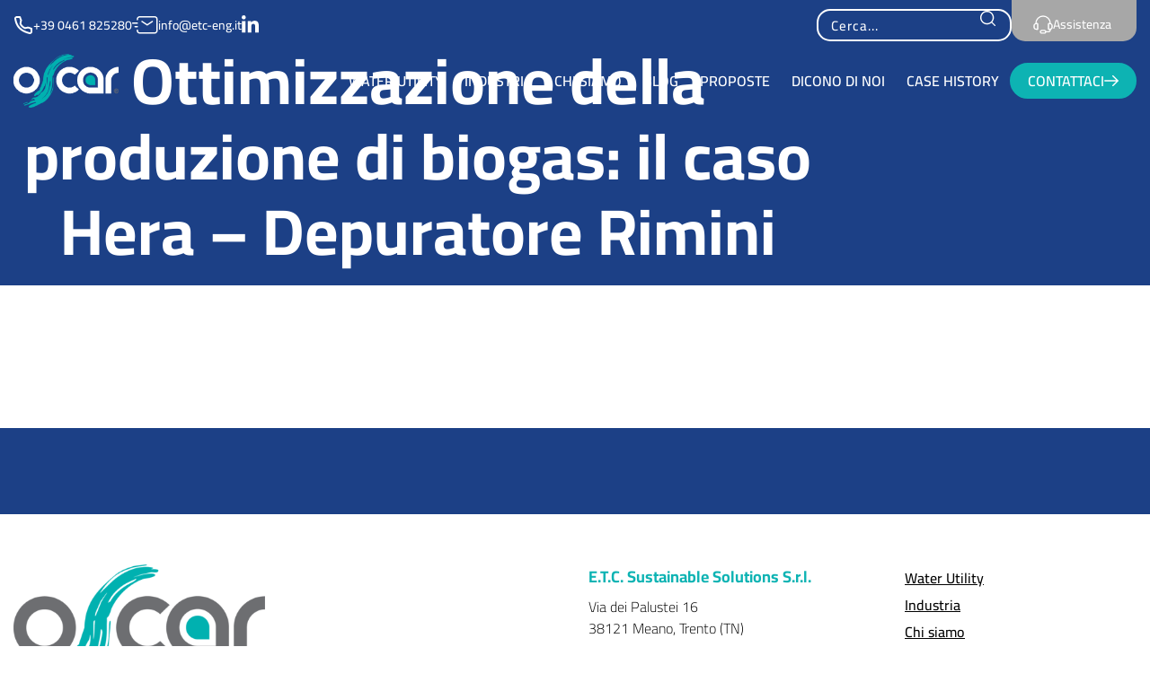

--- FILE ---
content_type: text/html; charset=UTF-8
request_url: https://oscar.solutions/blog/ottimizzazione-della-produzione-di-biogas-il-caso-hera-depuratore-rimini/
body_size: 50212
content:
<!DOCTYPE html><html lang="it-IT"><head><meta UTF-8><meta name="viewport" content="width=device-width, initial-scale=1.0"><meta http-equiv="X-UA-Compatible" content="IE=edge"><meta name="format-detection" content="telephone=no"><meta name="theme-color" content="#1c4086"><link rel="shortcut icon" href="https://oscar.solutions/wp-content/themes/oscar/img/brand/favicon-light.png" type="image/x-icon" media="(prefers-color-scheme: light)"><link rel="shortcut icon" href="https://oscar.solutions/wp-content/themes/oscar/img/brand/favicon-dark.png" type="image/x-icon" media="(prefers-color-scheme: dark)"><link rel='dns-prefetch' href='//youtube.com' /><meta name="description" content=""> <script type="application/ld+json">{
         "@context": "https://schema.org",
         "@type": "LocalBusiness",
         "name": "Oscar Solutions",
         "image": "https://www.oscar.solutions/img/brand/favicon-light.png",
         "email": "info(at)etc-eng.it",
         "url": "https://oscar.solutions/",
         "telephone": "(39) 0461 825280",
         "address": {
            "@type": "PostalAddress",
            "streetAddress": "Via dei Palustei, 16",
            "addressLocality": "Meano, Italy",
            "addressRegion": "TN",
            "postalCode": "38121",
            "addressCountry": "IT"
         },
         "openingHours": [
            "Mo-Fr 08:00-17:30"
         ],
         "sameAs": [
            "https://www.linkedin.com/company/oscarsolution/",
            "https://goo.gl/maps/BjKbGT9jsSDbzoUm8"
        ]
      }</script> <script>(function(w,d,s,l,i){w[l]=w[l]||[];w[l].push({'gtm.start':
      new Date().getTime(),event:'gtm.js'});var f=d.getElementsByTagName(s)[0],
      j=d.createElement(s),dl=l!='dataLayer'?'&l='+l:'';j.async=true;j.src=
      'https://www.googletagmanager.com/gtm.js?id='+i+dl;f.parentNode.insertBefore(j,f);
      })(window,document,'script','dataLayer','GTM-TLZWQ25');</script> <meta name='robots' content='index, follow, max-image-preview:large, max-snippet:-1, max-video-preview:-1' /><title>Ottimizzazione della produzione di biogas: il caso Hera - Depuratore Rimini | Oscar Solutions</title><meta name="description" content="OSCAR® ha lavorato sul comparto di digestione anaerobica del depuratore di Rimini (Hera), proponendo un sistema di supporto alla conduzione (Decision Support System), per guidare il gestore verso l’autarchia degli impianti voluta dalla nuova Direttiva Europea. Una delle sfide principali poste dall’intervento è stata la digitalizzazione del depuratore, portando un’ottima gestione di partenza ad un livello superiore di automatizzazione e performance. L’installazione di un Decision Support System ha permesso agli operatori della gestione di agire tempestivamente e con piena consapevolezza, supportati da informazioni estratte in modo automatico dai dati." /><link rel="canonical" href="https://oscar.solutions/blog/ottimizzazione-della-produzione-di-biogas-il-caso-hera-depuratore-rimini/" /><meta property="og:locale" content="it_IT" /><meta property="og:type" content="article" /><meta property="og:title" content="Ottimizzazione della produzione di biogas: il caso Hera - Depuratore Rimini | Oscar Solutions" /><meta property="og:description" content="OSCAR® ha lavorato sul comparto di digestione anaerobica del depuratore di Rimini (Hera), proponendo un sistema di supporto alla conduzione (Decision Support System), per guidare il gestore verso l’autarchia degli impianti voluta dalla nuova Direttiva Europea. Una delle sfide principali poste dall’intervento è stata la digitalizzazione del depuratore, portando un’ottima gestione di partenza ad un livello superiore di automatizzazione e performance. L’installazione di un Decision Support System ha permesso agli operatori della gestione di agire tempestivamente e con piena consapevolezza, supportati da informazioni estratte in modo automatico dai dati." /><meta property="og:url" content="https://oscar.solutions/blog/ottimizzazione-della-produzione-di-biogas-il-caso-hera-depuratore-rimini/" /><meta property="og:site_name" content="Oscar Solutions" /><meta property="article:modified_time" content="2024-02-08T09:29:58+00:00" /><meta property="og:image" content="https://oscar.solutions/wp-content/uploads/2024/02/video-thumb.jpg" /><meta property="og:image:width" content="1" /><meta property="og:image:height" content="1" /><meta property="og:image:type" content="image/jpeg" /><meta name="twitter:card" content="summary_large_image" /> <script type="application/ld+json" class="yoast-schema-graph">{"@context":"https://schema.org","@graph":[{"@type":"WebPage","@id":"https://oscar.solutions/blog/ottimizzazione-della-produzione-di-biogas-il-caso-hera-depuratore-rimini/","url":"https://oscar.solutions/blog/ottimizzazione-della-produzione-di-biogas-il-caso-hera-depuratore-rimini/","name":"Ottimizzazione della produzione di biogas: il caso Hera - Depuratore Rimini | Oscar Solutions","isPartOf":{"@id":"https://oscar.solutions/#website"},"primaryImageOfPage":{"@id":"https://oscar.solutions/blog/ottimizzazione-della-produzione-di-biogas-il-caso-hera-depuratore-rimini/#primaryimage"},"image":{"@id":"https://oscar.solutions/blog/ottimizzazione-della-produzione-di-biogas-il-caso-hera-depuratore-rimini/#primaryimage"},"thumbnailUrl":"https://oscar.solutions/wp-content/uploads/2024/02/video-thumb.jpg","datePublished":"2024-02-07T14:59:18+00:00","dateModified":"2024-02-08T09:29:58+00:00","description":"OSCAR® ha lavorato sul comparto di digestione anaerobica del depuratore di Rimini (Hera), proponendo un sistema di supporto alla conduzione (Decision Support System), per guidare il gestore verso l’autarchia degli impianti voluta dalla nuova Direttiva Europea. Una delle sfide principali poste dall’intervento è stata la digitalizzazione del depuratore, portando un’ottima gestione di partenza ad un livello superiore di automatizzazione e performance. L’installazione di un Decision Support System ha permesso agli operatori della gestione di agire tempestivamente e con piena consapevolezza, supportati da informazioni estratte in modo automatico dai dati.","breadcrumb":{"@id":"https://oscar.solutions/blog/ottimizzazione-della-produzione-di-biogas-il-caso-hera-depuratore-rimini/#breadcrumb"},"inLanguage":"it-IT","potentialAction":[{"@type":"ReadAction","target":["https://oscar.solutions/blog/ottimizzazione-della-produzione-di-biogas-il-caso-hera-depuratore-rimini/"]}]},{"@type":"ImageObject","inLanguage":"it-IT","@id":"https://oscar.solutions/blog/ottimizzazione-della-produzione-di-biogas-il-caso-hera-depuratore-rimini/#primaryimage","url":"https://oscar.solutions/wp-content/uploads/2024/02/video-thumb.jpg","contentUrl":"https://oscar.solutions/wp-content/uploads/2024/02/video-thumb.jpg"},{"@type":"BreadcrumbList","@id":"https://oscar.solutions/blog/ottimizzazione-della-produzione-di-biogas-il-caso-hera-depuratore-rimini/#breadcrumb","itemListElement":[{"@type":"ListItem","position":1,"name":"Home","item":"https://oscar.solutions/"},{"@type":"ListItem","position":2,"name":"Blog","item":"https://oscar.solutions/blog/"},{"@type":"ListItem","position":3,"name":"Ottimizzazione della produzione di biogas: il caso Hera &#8211; Depuratore Rimini"}]},{"@type":"WebSite","@id":"https://oscar.solutions/#website","url":"https://oscar.solutions/","name":"Oscar Solutions","description":"","publisher":{"@id":"https://oscar.solutions/#organization"},"potentialAction":[{"@type":"SearchAction","target":{"@type":"EntryPoint","urlTemplate":"https://oscar.solutions/?s={search_term_string}"},"query-input":{"@type":"PropertyValueSpecification","valueRequired":true,"valueName":"search_term_string"}}],"inLanguage":"it-IT"},{"@type":"Organization","@id":"https://oscar.solutions/#organization","name":"Oscal Solution","url":"https://oscar.solutions/","logo":{"@type":"ImageObject","inLanguage":"it-IT","@id":"https://oscar.solutions/#/schema/logo/image/","url":"https://oscar.solutions/wp-content/uploads/2023/08/oscar-logo-attivita.png","contentUrl":"https://oscar.solutions/wp-content/uploads/2023/08/oscar-logo-attivita.png","width":696,"height":696,"caption":"Oscal Solution"},"image":{"@id":"https://oscar.solutions/#/schema/logo/image/"},"sameAs":["https://www.linkedin.com/company/oscarsolution/"]}]}</script> <link rel='dns-prefetch' href='//cdn.iubenda.com' /><link rel="alternate" title="oEmbed (JSON)" type="application/json+oembed" href="https://oscar.solutions/wp-json/oembed/1.0/embed?url=https%3A%2F%2Foscar.solutions%2Fblog%2Fottimizzazione-della-produzione-di-biogas-il-caso-hera-depuratore-rimini%2F" /><link rel="alternate" title="oEmbed (XML)" type="text/xml+oembed" href="https://oscar.solutions/wp-json/oembed/1.0/embed?url=https%3A%2F%2Foscar.solutions%2Fblog%2Fottimizzazione-della-produzione-di-biogas-il-caso-hera-depuratore-rimini%2F&#038;format=xml" /><style id='wp-img-auto-sizes-contain-inline-css' type='text/css'>img:is([sizes=auto i],[sizes^="auto," i]){contain-intrinsic-size:3000px 1500px}
/*# sourceURL=wp-img-auto-sizes-contain-inline-css */</style><link rel='stylesheet' id='wp-block-library-css' href='https://oscar.solutions/wp-includes/css/dist/block-library/style.min.css' type='text/css' media='all' /><style id='global-styles-inline-css' type='text/css'>:root{--wp--preset--aspect-ratio--square: 1;--wp--preset--aspect-ratio--4-3: 4/3;--wp--preset--aspect-ratio--3-4: 3/4;--wp--preset--aspect-ratio--3-2: 3/2;--wp--preset--aspect-ratio--2-3: 2/3;--wp--preset--aspect-ratio--16-9: 16/9;--wp--preset--aspect-ratio--9-16: 9/16;--wp--preset--color--black: #000000;--wp--preset--color--cyan-bluish-gray: #abb8c3;--wp--preset--color--white: #ffffff;--wp--preset--color--pale-pink: #f78da7;--wp--preset--color--vivid-red: #cf2e2e;--wp--preset--color--luminous-vivid-orange: #ff6900;--wp--preset--color--luminous-vivid-amber: #fcb900;--wp--preset--color--light-green-cyan: #7bdcb5;--wp--preset--color--vivid-green-cyan: #00d084;--wp--preset--color--pale-cyan-blue: #8ed1fc;--wp--preset--color--vivid-cyan-blue: #0693e3;--wp--preset--color--vivid-purple: #9b51e0;--wp--preset--gradient--vivid-cyan-blue-to-vivid-purple: linear-gradient(135deg,rgb(6,147,227) 0%,rgb(155,81,224) 100%);--wp--preset--gradient--light-green-cyan-to-vivid-green-cyan: linear-gradient(135deg,rgb(122,220,180) 0%,rgb(0,208,130) 100%);--wp--preset--gradient--luminous-vivid-amber-to-luminous-vivid-orange: linear-gradient(135deg,rgb(252,185,0) 0%,rgb(255,105,0) 100%);--wp--preset--gradient--luminous-vivid-orange-to-vivid-red: linear-gradient(135deg,rgb(255,105,0) 0%,rgb(207,46,46) 100%);--wp--preset--gradient--very-light-gray-to-cyan-bluish-gray: linear-gradient(135deg,rgb(238,238,238) 0%,rgb(169,184,195) 100%);--wp--preset--gradient--cool-to-warm-spectrum: linear-gradient(135deg,rgb(74,234,220) 0%,rgb(151,120,209) 20%,rgb(207,42,186) 40%,rgb(238,44,130) 60%,rgb(251,105,98) 80%,rgb(254,248,76) 100%);--wp--preset--gradient--blush-light-purple: linear-gradient(135deg,rgb(255,206,236) 0%,rgb(152,150,240) 100%);--wp--preset--gradient--blush-bordeaux: linear-gradient(135deg,rgb(254,205,165) 0%,rgb(254,45,45) 50%,rgb(107,0,62) 100%);--wp--preset--gradient--luminous-dusk: linear-gradient(135deg,rgb(255,203,112) 0%,rgb(199,81,192) 50%,rgb(65,88,208) 100%);--wp--preset--gradient--pale-ocean: linear-gradient(135deg,rgb(255,245,203) 0%,rgb(182,227,212) 50%,rgb(51,167,181) 100%);--wp--preset--gradient--electric-grass: linear-gradient(135deg,rgb(202,248,128) 0%,rgb(113,206,126) 100%);--wp--preset--gradient--midnight: linear-gradient(135deg,rgb(2,3,129) 0%,rgb(40,116,252) 100%);--wp--preset--font-size--small: 13px;--wp--preset--font-size--medium: 20px;--wp--preset--font-size--large: 36px;--wp--preset--font-size--x-large: 42px;--wp--preset--spacing--20: 0.44rem;--wp--preset--spacing--30: 0.67rem;--wp--preset--spacing--40: 1rem;--wp--preset--spacing--50: 1.5rem;--wp--preset--spacing--60: 2.25rem;--wp--preset--spacing--70: 3.38rem;--wp--preset--spacing--80: 5.06rem;--wp--preset--shadow--natural: 6px 6px 9px rgba(0, 0, 0, 0.2);--wp--preset--shadow--deep: 12px 12px 50px rgba(0, 0, 0, 0.4);--wp--preset--shadow--sharp: 6px 6px 0px rgba(0, 0, 0, 0.2);--wp--preset--shadow--outlined: 6px 6px 0px -3px rgb(255, 255, 255), 6px 6px rgb(0, 0, 0);--wp--preset--shadow--crisp: 6px 6px 0px rgb(0, 0, 0);}:where(.is-layout-flex){gap: 0.5em;}:where(.is-layout-grid){gap: 0.5em;}body .is-layout-flex{display: flex;}.is-layout-flex{flex-wrap: wrap;align-items: center;}.is-layout-flex > :is(*, div){margin: 0;}body .is-layout-grid{display: grid;}.is-layout-grid > :is(*, div){margin: 0;}:where(.wp-block-columns.is-layout-flex){gap: 2em;}:where(.wp-block-columns.is-layout-grid){gap: 2em;}:where(.wp-block-post-template.is-layout-flex){gap: 1.25em;}:where(.wp-block-post-template.is-layout-grid){gap: 1.25em;}.has-black-color{color: var(--wp--preset--color--black) !important;}.has-cyan-bluish-gray-color{color: var(--wp--preset--color--cyan-bluish-gray) !important;}.has-white-color{color: var(--wp--preset--color--white) !important;}.has-pale-pink-color{color: var(--wp--preset--color--pale-pink) !important;}.has-vivid-red-color{color: var(--wp--preset--color--vivid-red) !important;}.has-luminous-vivid-orange-color{color: var(--wp--preset--color--luminous-vivid-orange) !important;}.has-luminous-vivid-amber-color{color: var(--wp--preset--color--luminous-vivid-amber) !important;}.has-light-green-cyan-color{color: var(--wp--preset--color--light-green-cyan) !important;}.has-vivid-green-cyan-color{color: var(--wp--preset--color--vivid-green-cyan) !important;}.has-pale-cyan-blue-color{color: var(--wp--preset--color--pale-cyan-blue) !important;}.has-vivid-cyan-blue-color{color: var(--wp--preset--color--vivid-cyan-blue) !important;}.has-vivid-purple-color{color: var(--wp--preset--color--vivid-purple) !important;}.has-black-background-color{background-color: var(--wp--preset--color--black) !important;}.has-cyan-bluish-gray-background-color{background-color: var(--wp--preset--color--cyan-bluish-gray) !important;}.has-white-background-color{background-color: var(--wp--preset--color--white) !important;}.has-pale-pink-background-color{background-color: var(--wp--preset--color--pale-pink) !important;}.has-vivid-red-background-color{background-color: var(--wp--preset--color--vivid-red) !important;}.has-luminous-vivid-orange-background-color{background-color: var(--wp--preset--color--luminous-vivid-orange) !important;}.has-luminous-vivid-amber-background-color{background-color: var(--wp--preset--color--luminous-vivid-amber) !important;}.has-light-green-cyan-background-color{background-color: var(--wp--preset--color--light-green-cyan) !important;}.has-vivid-green-cyan-background-color{background-color: var(--wp--preset--color--vivid-green-cyan) !important;}.has-pale-cyan-blue-background-color{background-color: var(--wp--preset--color--pale-cyan-blue) !important;}.has-vivid-cyan-blue-background-color{background-color: var(--wp--preset--color--vivid-cyan-blue) !important;}.has-vivid-purple-background-color{background-color: var(--wp--preset--color--vivid-purple) !important;}.has-black-border-color{border-color: var(--wp--preset--color--black) !important;}.has-cyan-bluish-gray-border-color{border-color: var(--wp--preset--color--cyan-bluish-gray) !important;}.has-white-border-color{border-color: var(--wp--preset--color--white) !important;}.has-pale-pink-border-color{border-color: var(--wp--preset--color--pale-pink) !important;}.has-vivid-red-border-color{border-color: var(--wp--preset--color--vivid-red) !important;}.has-luminous-vivid-orange-border-color{border-color: var(--wp--preset--color--luminous-vivid-orange) !important;}.has-luminous-vivid-amber-border-color{border-color: var(--wp--preset--color--luminous-vivid-amber) !important;}.has-light-green-cyan-border-color{border-color: var(--wp--preset--color--light-green-cyan) !important;}.has-vivid-green-cyan-border-color{border-color: var(--wp--preset--color--vivid-green-cyan) !important;}.has-pale-cyan-blue-border-color{border-color: var(--wp--preset--color--pale-cyan-blue) !important;}.has-vivid-cyan-blue-border-color{border-color: var(--wp--preset--color--vivid-cyan-blue) !important;}.has-vivid-purple-border-color{border-color: var(--wp--preset--color--vivid-purple) !important;}.has-vivid-cyan-blue-to-vivid-purple-gradient-background{background: var(--wp--preset--gradient--vivid-cyan-blue-to-vivid-purple) !important;}.has-light-green-cyan-to-vivid-green-cyan-gradient-background{background: var(--wp--preset--gradient--light-green-cyan-to-vivid-green-cyan) !important;}.has-luminous-vivid-amber-to-luminous-vivid-orange-gradient-background{background: var(--wp--preset--gradient--luminous-vivid-amber-to-luminous-vivid-orange) !important;}.has-luminous-vivid-orange-to-vivid-red-gradient-background{background: var(--wp--preset--gradient--luminous-vivid-orange-to-vivid-red) !important;}.has-very-light-gray-to-cyan-bluish-gray-gradient-background{background: var(--wp--preset--gradient--very-light-gray-to-cyan-bluish-gray) !important;}.has-cool-to-warm-spectrum-gradient-background{background: var(--wp--preset--gradient--cool-to-warm-spectrum) !important;}.has-blush-light-purple-gradient-background{background: var(--wp--preset--gradient--blush-light-purple) !important;}.has-blush-bordeaux-gradient-background{background: var(--wp--preset--gradient--blush-bordeaux) !important;}.has-luminous-dusk-gradient-background{background: var(--wp--preset--gradient--luminous-dusk) !important;}.has-pale-ocean-gradient-background{background: var(--wp--preset--gradient--pale-ocean) !important;}.has-electric-grass-gradient-background{background: var(--wp--preset--gradient--electric-grass) !important;}.has-midnight-gradient-background{background: var(--wp--preset--gradient--midnight) !important;}.has-small-font-size{font-size: var(--wp--preset--font-size--small) !important;}.has-medium-font-size{font-size: var(--wp--preset--font-size--medium) !important;}.has-large-font-size{font-size: var(--wp--preset--font-size--large) !important;}.has-x-large-font-size{font-size: var(--wp--preset--font-size--x-large) !important;}
/*# sourceURL=global-styles-inline-css */</style><style id='classic-theme-styles-inline-css' type='text/css'>/*! This file is auto-generated */
.wp-block-button__link{color:#fff;background-color:#32373c;border-radius:9999px;box-shadow:none;text-decoration:none;padding:calc(.667em + 2px) calc(1.333em + 2px);font-size:1.125em}.wp-block-file__button{background:#32373c;color:#fff;text-decoration:none}
/*# sourceURL=/wp-includes/css/classic-themes.min.css */</style><link rel='stylesheet' id='NP-grid-css' href='https://oscar.solutions/wp-content/themes/oscar/css-parts/bootstrap-grid.min.css' type='text/css' media='all' /><link rel='stylesheet' id='NP-swiper-css' href='https://oscar.solutions/wp-content/themes/oscar/css-parts/swiper-bundle.min.css' type='text/css' media='all' /><link rel='stylesheet' id='NP-style-css' href='https://oscar.solutions/wp-content/themes/oscar/style.min.css' type='text/css' media='all' /> <script  type="text/javascript" class=" _iub_cs_skip" type="text/javascript" id="iubenda-head-inline-scripts-0">/*  */

var _iub = _iub || [];
_iub.csConfiguration = {"invalidateConsentWithoutLog":true,"consentOnContinuedBrowsing":false,"perPurposeConsent":true,"whitelabel":false,"lang":"it","siteId":1412535,"cookiePolicyId":80438231, "banner":{ "acceptButtonDisplay":true,"customizeButtonDisplay":true,"rejectButtonDisplay":true,"rejectButtonColor":"#838383","listPurposes":true,"explicitWithdrawal":true }};

//# sourceURL=iubenda-head-inline-scripts-0
/*  */</script> <script  type="text/javascript" charset="UTF-8" async="" class=" _iub_cs_skip" type="text/javascript" src="//cdn.iubenda.com/cs/iubenda_cs.js" id="iubenda-head-scripts-0-js"></script> <script type="text/javascript" src="https://oscar.solutions/wp-includes/js/jquery/jquery.min.js" id="jquery-core-js"></script> <script type="text/javascript" src="https://oscar.solutions/wp-includes/js/jquery/jquery-migrate.min.js" id="jquery-migrate-js"></script> <link rel="https://api.w.org/" href="https://oscar.solutions/wp-json/" />
 <script async src="https://www.googletagmanager.com/gtag/js?id=G-W48SVSN3YS"></script> <script>window.dataLayer = window.dataLayer || [];
  function gtag(){dataLayer.push(arguments);}
  gtag('js', new Date());

  gtag('config', 'G-W48SVSN3YS');</script> <style type="text/css" id="filter-everything-inline-css">.wpc-orderby-select{width:100%}.wpc-filters-open-button-container{display:none}.wpc-debug-message{padding:16px;font-size:14px;border:1px dashed #ccc;margin-bottom:20px}.wpc-debug-title{visibility:hidden}.wpc-button-inner,.wpc-chip-content{display:flex;align-items:center}.wpc-icon-html-wrapper{position:relative;margin-right:10px;top:2px}.wpc-icon-html-wrapper span{display:block;height:1px;width:18px;border-radius:3px;background:#2c2d33;margin-bottom:4px;position:relative}span.wpc-icon-line-1:after,span.wpc-icon-line-2:after,span.wpc-icon-line-3:after{content:"";display:block;width:3px;height:3px;border:1px solid #2c2d33;background-color:#fff;position:absolute;top:-2px;box-sizing:content-box}span.wpc-icon-line-3:after{border-radius:50%;left:2px}span.wpc-icon-line-1:after{border-radius:50%;left:5px}span.wpc-icon-line-2:after{border-radius:50%;left:12px}body .wpc-filters-open-button-container a.wpc-filters-open-widget,body .wpc-filters-open-button-container a.wpc-open-close-filters-button{display:inline-block;text-align:left;border:1px solid #2c2d33;border-radius:2px;line-height:1.5;padding:7px 12px;background-color:transparent;color:#2c2d33;box-sizing:border-box;text-decoration:none!important;font-weight:400;transition:none;position:relative}@media screen and (max-width:768px){.wpc_show_bottom_widget .wpc-filters-open-button-container,.wpc_show_open_close_button .wpc-filters-open-button-container{display:block}.wpc_show_bottom_widget .wpc-filters-open-button-container{margin-top:1em;margin-bottom:1em}}</style></head><body class="wp-singular blog-template-default single single-blog postid-2430 wp-theme-oscar"><noscript><iframe src="https://www.googletagmanager.com/ns.html?id=GTM-TLZWQ25"
height="0" width="0" style="display:none;visibility:hidden"></iframe></noscript>
<a class="skip-link" href="#site-content">Salta al contenuto</a><header id="navigation"><div class="topbar"><div class="container-fluid"><div class="row"><div class="col-12"><div class="contents"><div class="contacts">
<a href="tel:+39 0461 825280" target="_blank" rel="noopener noreferrer">
<svg width="22" height="22" viewBox="0 0 22 22" fill="none" xmlns="http://www.w3.org/2000/svg">
<path fill-rule="evenodd" clip-rule="evenodd" d="M1.03073 4.02272C0.778092 2.34082 2.12028 1 3.69847 1H7.10783C7.52527 1 7.89879 1.2593 8.04473 1.65039L9.36721 5.19443C9.43054 5.36414 9.44658 5.54787 9.41362 5.72599L8.76769 9.21664C9.53845 10.9897 10.7887 12.2077 12.8796 13.3147L16.2808 12.6507C16.465 12.6147 16.6556 12.6313 16.8308 12.6985L20.3592 14.053C20.7458 14.2013 21.0009 14.5725 21.0009 14.9866V18.2687C21.0009 19.9302 19.538 21.3205 17.7893 20.9379L17.7887 20.9378C14.997 20.3251 9.77904 18.7623 6.11177 15.0674C2.59164 11.5207 1.4226 6.63845 1.03082 4.02335M3.69847 3C3.22633 3 2.95441 3.36585 3.00857 3.72582L3.00866 3.72645C3.38047 6.20868 4.46564 10.5697 7.53128 13.6585C10.7809 16.9326 15.5265 18.3937 18.2174 18.9843C18.5864 19.0646 19.0009 18.7919 19.0009 18.2687V15.6738L16.3822 14.6686L12.9211 15.3444C12.7029 15.387 12.4767 15.3557 12.2783 15.2553C9.59849 13.9005 7.82431 12.2727 6.80101 9.69516C6.73157 9.52024 6.71289 9.32928 6.74714 9.14421L7.39664 5.63429L6.41364 3H3.69847Z" fill="white"/>
</svg>
<span>+39 0461 825280</span>
</a>
<a href="mailto:info@etc-eng.it" target="_blank" rel="noopener noreferrer">
<svg width="29" height="22" viewBox="0 0 29 22" fill="none" xmlns="http://www.w3.org/2000/svg">
<path fill-rule="evenodd" clip-rule="evenodd" d="M10.4118 6.47694C10.6416 6.13229 11.1072 6.03916 11.4519 6.26892L16.8216 9.84872L22.1914 6.26892C22.5361 6.03916 23.0017 6.13229 23.2315 6.47694C23.4612 6.82159 23.3681 7.28724 23.0235 7.517L17.2377 11.3741C16.9857 11.5421 16.6575 11.5421 16.4056 11.3741L10.6198 7.517C10.2752 7.28724 10.1821 6.82159 10.4118 6.47694ZM0 8.82153C0 8.40732 0.335786 8.07153 0.75 8.07153H5.89293C6.30714 8.07153 6.64293 8.40732 6.64293 8.82153C6.64293 9.23575 6.30714 9.57153 5.89293 9.57153H0.75C0.335786 9.57153 0 9.23575 0 8.82153ZM2.57146 12.6787C2.57146 12.2645 2.90725 11.9287 3.32146 11.9287H5.89293C6.30714 11.9287 6.64293 12.2645 6.64293 12.6787C6.64293 13.0929 6.30714 13.4287 5.89293 13.4287H3.32146C2.90725 13.4287 2.57146 13.0929 2.57146 12.6787Z" fill="white"/>
<path fill-rule="evenodd" clip-rule="evenodd" d="M8.46404 2.5C7.98096 2.5 7.51766 2.6919 7.17607 3.03349C6.83448 3.37507 6.64258 3.83836 6.64258 4.32143V4.96429C6.64258 5.3785 6.30679 5.71429 5.89258 5.71429C5.47836 5.71429 5.14258 5.3785 5.14258 4.96429V4.32143C5.14258 3.44053 5.49252 2.59571 6.11542 1.97282C6.73831 1.34993 7.58314 1 8.46404 1H25.1786C26.0595 1 26.9043 1.34993 27.5272 1.97282C28.1501 2.59571 28.5 3.44053 28.5 4.32143V17.1786C28.5 18.0595 28.1501 18.9043 27.5272 19.5272C26.9043 20.1501 26.0595 20.5 25.1786 20.5H8.46404C7.58314 20.5 6.73831 20.1501 6.11542 19.5272C5.49252 18.9043 5.14258 18.0595 5.14258 17.1786V16.5357C5.14258 16.1215 5.47836 15.7857 5.89258 15.7857C6.30679 15.7857 6.64258 16.1215 6.64258 16.5357V17.1786C6.64258 17.6616 6.83448 18.1249 7.17607 18.4665C7.51766 18.8081 7.98096 19 8.46404 19H25.1786C25.6616 19 26.1249 18.8081 26.4665 18.4665C26.8081 18.1249 27 17.6616 27 17.1786V4.32143C27 3.83836 26.8081 3.37507 26.4665 3.03349C26.1249 2.6919 25.6616 2.5 25.1786 2.5H8.46404Z" fill="white"/>
</svg>
<span>info@etc-eng.it</span>
</a>
<a href="https://www.linkedin.com/company/oscarsolution/" target="_blank" rel="noopener noreferrer">
<svg xmlns="http://www.w3.org/2000/svg" height="1.5em" viewBox="0 0 448 512" fill="#fff"><path d="M100.28 448H7.4V148.9h92.88zM53.79 108.1C24.09 108.1 0 83.5 0 53.8a53.79 53.79 0 0 1 107.58 0c0 29.7-24.1 54.3-53.79 54.3zM447.9 448h-92.68V302.4c0-34.7-.7-79.2-48.29-79.2-48.29 0-55.69 37.7-55.69 76.7V448h-92.78V148.9h89.08v40.8h1.3c12.4-23.5 42.69-48.3 87.88-48.3 94 0 111.28 61.9 111.28 142.3V448z"/></svg>
<span></span>
</a></div><div class="interaction"><div class="searchform-wrapper"><form role="search" method="get" class="search-form" action="https://oscar.solutions/">
<label class="input-wrapper">
<span class="screen-reader-text">Cerca...</span>
<input type="search" class="search-field"
placeholder="Cerca..."
value="" name="s"
title="Cerca..." />
</label>
<label class="svg-wrapper">
<svg width="17" height="17" viewBox="0 0 17 17" fill="none" xmlns="http://www.w3.org/2000/svg">
<path fill-rule="evenodd" clip-rule="evenodd" d="M2.2354 2.2354C3.6667 0.804098 5.60796 0 7.63213 0C9.6563 0 11.5976 0.804098 13.0289 2.2354C14.4602 3.6667 15.2643 5.60796 15.2643 7.63213C15.2643 9.42528 14.6332 11.1534 13.4942 12.5195L16.7981 15.8235C17.0673 16.0926 17.0673 16.529 16.7981 16.7981C16.529 17.0673 16.0926 17.0673 15.8235 16.7981L12.5195 13.4942C11.1534 14.6332 9.42528 15.2643 7.63213 15.2643C5.60796 15.2643 3.6667 14.4602 2.2354 13.0289C0.804098 11.5976 0 9.6563 0 7.63213C0 5.60796 0.804098 3.6667 2.2354 2.2354ZM7.63213 1.37838C5.97353 1.37838 4.38287 2.03725 3.21006 3.21006C2.03725 4.38287 1.37838 5.97353 1.37838 7.63213C1.37838 9.29073 2.03725 10.8814 3.21006 12.0542C4.38287 13.227 5.97353 13.8859 7.63213 13.8859C9.29073 13.8859 10.8814 13.227 12.0542 12.0542C13.227 10.8814 13.8859 9.29073 13.8859 7.63213C13.8859 5.97353 13.227 4.38287 12.0542 3.21006C10.8814 2.03725 9.29073 1.37838 7.63213 1.37838Z" fill="white"/>
</svg>
<input type="submit" class="search-submit" value="" />
</label></form></div>
<a class="ass" href="https://oscar.solutions/assistenza/" rel="noopener noreferrer">
<svg width="22" height="22" viewBox="0 0 22 22" fill="none" xmlns="http://www.w3.org/2000/svg">
<path d="M18.9999 9.95834C18.9999 7.83662 18.1571 5.8018 16.6568 4.30151C15.1565 2.80123 13.1217 1.95837 11 1.95837C8.87824 1.95837 6.84342 2.80123 5.34314 4.30151C3.84285 5.8018 3 7.83662 3 9.95834" stroke="white" stroke-width="1.33333" stroke-linecap="round" stroke-linejoin="round"/>
<path d="M19 16.9583V17.4583C19 17.9888 18.7893 18.4975 18.4143 18.8725C18.0392 19.2476 17.5305 19.4583 17.0001 19.4583H13.5001M1.00012 14.3964V12.5204C1.00019 12.0744 1.14932 11.6412 1.42383 11.2897C1.69833 10.9382 2.08244 10.6885 2.51512 10.5804L4.25511 10.1444C4.34352 10.1224 4.43579 10.1208 4.52492 10.1397C4.61404 10.1587 4.69768 10.1977 4.76948 10.2538C4.84128 10.3099 4.89937 10.3816 4.93933 10.4635C4.97929 10.5453 5.00007 10.6353 5.00011 10.7264V16.1893C5.00026 16.2807 4.97958 16.3708 4.93963 16.4529C4.89968 16.535 4.84151 16.6069 4.76957 16.6631C4.69762 16.7194 4.61379 16.7584 4.52447 16.7774C4.43514 16.7963 4.34267 16.7946 4.25411 16.7723L2.51412 16.3373C2.08162 16.229 1.69774 15.9793 1.42343 15.6278C1.14913 15.2763 1.00013 14.8432 1.00012 14.3974V14.3964ZM21 14.3964V12.5204C21 12.0744 20.8508 11.6412 20.5763 11.2897C20.3018 10.9382 19.9177 10.6885 19.485 10.5804L17.7451 10.1444C17.6566 10.1224 17.5644 10.1208 17.4752 10.1397C17.3861 10.1587 17.3025 10.1977 17.2307 10.2538C17.1589 10.3099 17.1008 10.3816 17.0608 10.4635C17.0209 10.5453 17.0001 10.6353 17.0001 10.7264V16.1893C16.9999 16.2805 17.0206 16.3706 17.0605 16.4526C17.1004 16.5346 17.1585 16.6064 17.2303 16.6626C17.3021 16.7189 17.3858 16.7579 17.475 16.777C17.5642 16.796 17.6566 16.7944 17.7451 16.7723L19.485 16.3373C19.9177 16.2292 20.3018 15.9795 20.5763 15.628C20.8508 15.2765 21 14.8433 21 14.3974V14.3964Z" stroke="white" stroke-width="1.33333"/>
<path d="M12.5 20.9583H9.49999C9.10217 20.9583 8.72064 20.8003 8.43934 20.519C8.15803 20.2377 8 19.8561 8 19.4583C8 19.0605 8.15803 18.679 8.43934 18.3977C8.72064 18.1163 9.10217 17.9583 9.49999 17.9583H12.5C12.8978 17.9583 13.2793 18.1163 13.5606 18.3977C13.8419 18.679 14 19.0605 14 19.4583C14 19.8561 13.8419 20.2377 13.5606 20.519C13.2793 20.8003 12.8978 20.9583 12.5 20.9583Z" stroke="white" stroke-width="1.33333"/>
</svg>
<span>Assistenza</span>
</a></div></div></div></div></div></div><nav id="scrollnav"><div class="container-fluid"><div class="row"><div class="col-12"><div class="nav-content">
<a class="header__logo" href="https://oscar.solutions">
<img src="https://oscar.solutions/wp-content/themes/oscar/img/brand/LogoOscarWhite.png" alt="Oscar logo">
</a><div class="mobile-cta-hamburger">
<a class="btn btn-green mobile-cta d-lg-none" href="https://oscar.solutions/contattaci/" target="_self">
<span>Contattaci</span>
<svg width="16" height="14" viewBox="0 0 16 14" fill="none" xmlns="http://www.w3.org/2000/svg">
<path fill-rule="evenodd" clip-rule="evenodd" d="M9.22621 1.19103C9.5097 0.931919 9.96386 0.937042 10.2406 1.20248L15.796 6.53083C16.068 6.79176 16.068 7.20824 15.796 7.46917L10.2406 12.7975C9.96386 13.063 9.5097 13.0681 9.22621 12.809C8.94272 12.5499 8.93725 12.1246 9.21399 11.8592L13.5799 7.67164H0.717336C0.321162 7.67164 0 7.37094 0 7C0 6.62906 0.321162 6.32836 0.717336 6.32836H13.5799L9.21399 2.14081C8.93725 1.87538 8.94272 1.45015 9.22621 1.19103Z"/>
</svg>
</a><div class="header__hamburger">
<button class="hamburger" type="button">
<span class="menu-icon menu-icon-open">
<svg width="42" height="42" viewBox="0 0 42 42" fill="none" xmlns="http://www.w3.org/2000/svg">
<path fill-rule="evenodd" clip-rule="evenodd" d="M6.062 35.9362C8.6275 38.5 12.7505 38.5 21 38.5C29.2495 38.5 33.3742 38.5 35.9362 35.9362C38.5 33.376 38.5 29.2495 38.5 21C38.5 12.7505 38.5 8.62575 35.9362 6.062C33.376 3.5 29.2495 3.5 21 3.5C12.7505 3.5 8.62575 3.5 6.062 6.062C3.5 8.6275 3.5 12.7505 3.5 21C3.5 29.2495 3.5 33.3742 6.062 35.9362ZM32.8125 28C32.8125 28.3481 32.6742 28.6819 32.4281 28.9281C32.1819 29.1742 31.8481 29.3125 31.5 29.3125H10.5C10.1519 29.3125 9.81806 29.1742 9.57192 28.9281C9.32578 28.6819 9.1875 28.3481 9.1875 28C9.1875 27.6519 9.32578 27.3181 9.57192 27.0719C9.81806 26.8258 10.1519 26.6875 10.5 26.6875H31.5C31.8481 26.6875 32.1819 26.8258 32.4281 27.0719C32.6742 27.3181 32.8125 27.6519 32.8125 28ZM31.5 22.3125C31.8481 22.3125 32.1819 22.1742 32.4281 21.9281C32.6742 21.6819 32.8125 21.3481 32.8125 21C32.8125 20.6519 32.6742 20.3181 32.4281 20.0719C32.1819 19.8258 31.8481 19.6875 31.5 19.6875H10.5C10.1519 19.6875 9.81806 19.8258 9.57192 20.0719C9.32578 20.3181 9.1875 20.6519 9.1875 21C9.1875 21.3481 9.32578 21.6819 9.57192 21.9281C9.81806 22.1742 10.1519 22.3125 10.5 22.3125H31.5ZM32.8125 14C32.8125 14.3481 32.6742 14.6819 32.4281 14.9281C32.1819 15.1742 31.8481 15.3125 31.5 15.3125H10.5C10.1519 15.3125 9.81806 15.1742 9.57192 14.9281C9.32578 14.6819 9.1875 14.3481 9.1875 14C9.1875 13.6519 9.32578 13.3181 9.57192 13.0719C9.81806 12.8258 10.1519 12.6875 10.5 12.6875H31.5C31.8481 12.6875 32.1819 12.8258 32.4281 13.0719C32.6742 13.3181 32.8125 13.6519 32.8125 14Z" fill="white"/>
<path d="M32.8125 14C32.8125 14.3481 32.6742 14.6819 32.4281 14.9281C32.1819 15.1742 31.8481 15.3125 31.5 15.3125H10.5C10.1519 15.3125 9.81806 15.1742 9.57192 14.9281C9.32578 14.6819 9.1875 14.3481 9.1875 14C9.1875 13.6519 9.32578 13.3181 9.57192 13.0719C9.81806 12.8258 10.1519 12.6875 10.5 12.6875H31.5C31.8481 12.6875 32.1819 12.8258 32.4281 13.0719C32.6742 13.3181 32.8125 13.6519 32.8125 14Z" fill="white"/>
<path d="M31.5 22.3125C31.8481 22.3125 32.1819 22.1742 32.4281 21.9281C32.6742 21.6819 32.8125 21.3481 32.8125 21C32.8125 20.6519 32.6742 20.3181 32.4281 20.0719C32.1819 19.8258 31.8481 19.6875 31.5 19.6875H10.5C10.1519 19.6875 9.81806 19.8258 9.57192 20.0719C9.32578 20.3181 9.1875 20.6519 9.1875 21C9.1875 21.3481 9.32578 21.6819 9.57192 21.9281C9.81806 22.1742 10.1519 22.3125 10.5 22.3125H31.5Z" fill="white"/>
<path d="M32.8125 28C32.8125 28.3481 32.6742 28.6819 32.4281 28.9281C32.1819 29.1742 31.8481 29.3125 31.5 29.3125H10.5C10.1519 29.3125 9.81806 29.1742 9.57192 28.9281C9.32578 28.6819 9.1875 28.3481 9.1875 28C9.1875 27.6519 9.32578 27.3181 9.57192 27.0719C9.81806 26.8258 10.1519 26.6875 10.5 26.6875H31.5C31.8481 26.6875 32.1819 26.8258 32.4281 27.0719C32.6742 27.3181 32.8125 27.6519 32.8125 28Z" fill="white"/>
<path d="M32.8125 14C32.8125 14.3481 32.6742 14.6819 32.4281 14.9281C32.1819 15.1742 31.8481 15.3125 31.5 15.3125H10.5C10.1519 15.3125 9.81806 15.1742 9.57192 14.9281C9.32578 14.6819 9.1875 14.3481 9.1875 14C9.1875 13.6519 9.32578 13.3181 9.57192 13.0719C9.81806 12.8258 10.1519 12.6875 10.5 12.6875H31.5C31.8481 12.6875 32.1819 12.8258 32.4281 13.0719C32.6742 13.3181 32.8125 13.6519 32.8125 14Z" fill="#1C4086"/>
<path d="M31.5 22.3125C31.8481 22.3125 32.1819 22.1742 32.4281 21.9281C32.6742 21.6819 32.8125 21.3481 32.8125 21C32.8125 20.6519 32.6742 20.3181 32.4281 20.0719C32.1819 19.8258 31.8481 19.6875 31.5 19.6875H10.5C10.1519 19.6875 9.81806 19.8258 9.57192 20.0719C9.32578 20.3181 9.1875 20.6519 9.1875 21C9.1875 21.3481 9.32578 21.6819 9.57192 21.9281C9.81806 22.1742 10.1519 22.3125 10.5 22.3125H31.5Z" fill="#1C4086"/>
<path d="M32.8125 28C32.8125 28.3481 32.6742 28.6819 32.4281 28.9281C32.1819 29.1742 31.8481 29.3125 31.5 29.3125H10.5C10.1519 29.3125 9.81806 29.1742 9.57192 28.9281C9.32578 28.6819 9.1875 28.3481 9.1875 28C9.1875 27.6519 9.32578 27.3181 9.57192 27.0719C9.81806 26.8258 10.1519 26.6875 10.5 26.6875H31.5C31.8481 26.6875 32.1819 26.8258 32.4281 27.0719C32.6742 27.3181 32.8125 27.6519 32.8125 28Z" fill="#1C4086"/>
</svg>
</span>
<span class="menu-icon menu-icon-close">
<svg width="42" height="42" viewBox="0 0 42 42" fill="none" xmlns="http://www.w3.org/2000/svg">
<path fill-rule="evenodd" clip-rule="evenodd" d="M6.062 35.9362C8.6275 38.5 12.7505 38.5 21 38.5C29.2495 38.5 33.3742 38.5 35.9362 35.9362C38.5 33.376 38.5 29.2495 38.5 21C38.5 12.7505 38.5 8.62575 35.9362 6.062C33.376 3.5 29.2495 3.5 21 3.5C12.7505 3.5 8.62575 3.5 6.062 6.062C3.5 8.6275 3.5 12.7505 3.5 21C3.5 29.2495 3.5 33.3742 6.062 35.9362Z" fill="white"/>
<path d="M12 12L31 31" stroke="#1C4086" stroke-width="2.5" stroke-linecap="round"/>
<path d="M31 12L12 31" stroke="#1C4086" stroke-width="2.5" stroke-linecap="round"/>
</svg>
</span>
</button></div></div><div class="header__menu"><div class="header_menu_items"><div class="menu-item">
<a href="https://oscar.solutions/water-utility/">
<span class="">Water Utility</span>
</a></div><div class="menu-item">
<a href="https://oscar.solutions/industria/">
<span class="">Industria</span>
</a></div><div class="menu-item">
<a href="https://oscar.solutions/chi-siamo/">
<span class="">Chi siamo</span>
</a></div><div class="menu-item">
<a href="/blog/">
<span class="">Blog</span>
</a></div><div class="menu-item">
<a href="/proposte/">
<span class="">Proposte</span>
</a></div><div class="menu-item">
<a href="/recensioni/">
<span class="">Dicono di noi</span>
</a></div><div class="menu-item">
<a href="/realizzazioni/">
<span class="">Case history</span>
</a></div><div class="menu-item">
<a href="https://oscar.solutions/contattaci/">
<span class="">Contattaci</span>
<svg width="16" height="14" viewBox="0 0 16 14" fill="none" xmlns="http://www.w3.org/2000/svg">
<path fill-rule="evenodd" clip-rule="evenodd" d="M9.22621 1.19103C9.5097 0.931919 9.96386 0.937042 10.2406 1.20248L15.796 6.53083C16.068 6.79176 16.068 7.20824 15.796 7.46917L10.2406 12.7975C9.96386 13.063 9.5097 13.0681 9.22621 12.809C8.94272 12.5499 8.93725 12.1246 9.21399 11.8592L13.5799 7.67164H0.717336C0.321162 7.67164 0 7.37094 0 7C0 6.62906 0.321162 6.32836 0.717336 6.32836H13.5799L9.21399 2.14081C8.93725 1.87538 8.94272 1.45015 9.22621 1.19103Z"/>
</svg>
</a></div></div></div></div></div></div></div></nav></header><aside class="overlay"><div id="mobile-bottom-bar" class="mobile-bottom-bar d-flex d-lg-none">
<a href="tel:+39 0461 825280" target="_blank" rel="noopener noreferrer">
<svg width="22" height="22" viewBox="0 0 22 22" fill="none" xmlns="http://www.w3.org/2000/svg">
<path fill-rule="evenodd" clip-rule="evenodd" d="M1.03073 4.02272C0.778092 2.34082 2.12028 1 3.69847 1H7.10783C7.52527 1 7.89879 1.2593 8.04473 1.65039L9.36721 5.19443C9.43054 5.36414 9.44658 5.54787 9.41362 5.72599L8.76769 9.21664C9.53845 10.9897 10.7887 12.2077 12.8796 13.3147L16.2808 12.6507C16.465 12.6147 16.6556 12.6313 16.8308 12.6985L20.3592 14.053C20.7458 14.2013 21.0009 14.5725 21.0009 14.9866V18.2687C21.0009 19.9302 19.538 21.3205 17.7893 20.9379L17.7887 20.9378C14.997 20.3251 9.77904 18.7623 6.11177 15.0674C2.59164 11.5207 1.4226 6.63845 1.03082 4.02335M3.69847 3C3.22633 3 2.95441 3.36585 3.00857 3.72582L3.00866 3.72645C3.38047 6.20868 4.46564 10.5697 7.53128 13.6585C10.7809 16.9326 15.5265 18.3937 18.2174 18.9843C18.5864 19.0646 19.0009 18.7919 19.0009 18.2687V15.6738L16.3822 14.6686L12.9211 15.3444C12.7029 15.387 12.4767 15.3557 12.2783 15.2553C9.59849 13.9005 7.82431 12.2727 6.80101 9.69516C6.73157 9.52024 6.71289 9.32928 6.74714 9.14421L7.39664 5.63429L6.41364 3H3.69847Z"/>
</svg>
</a>
<a href="mailto:info@etc-eng.it" target="_blank" rel="noopener noreferrer">
<svg width="29" height="22" viewBox="0 0 29 22" fill="none" xmlns="http://www.w3.org/2000/svg">
<path fill-rule="evenodd" clip-rule="evenodd" d="M10.4118 6.47694C10.6416 6.13229 11.1072 6.03916 11.4519 6.26892L16.8216 9.84872L22.1914 6.26892C22.5361 6.03916 23.0017 6.13229 23.2315 6.47694C23.4612 6.82159 23.3681 7.28724 23.0235 7.517L17.2377 11.3741C16.9857 11.5421 16.6575 11.5421 16.4056 11.3741L10.6198 7.517C10.2752 7.28724 10.1821 6.82159 10.4118 6.47694ZM0 8.82153C0 8.40732 0.335786 8.07153 0.75 8.07153H5.89293C6.30714 8.07153 6.64293 8.40732 6.64293 8.82153C6.64293 9.23575 6.30714 9.57153 5.89293 9.57153H0.75C0.335786 9.57153 0 9.23575 0 8.82153ZM2.57146 12.6787C2.57146 12.2645 2.90725 11.9287 3.32146 11.9287H5.89293C6.30714 11.9287 6.64293 12.2645 6.64293 12.6787C6.64293 13.0929 6.30714 13.4287 5.89293 13.4287H3.32146C2.90725 13.4287 2.57146 13.0929 2.57146 12.6787Z"/>
<path fill-rule="evenodd" clip-rule="evenodd" d="M8.46404 2.5C7.98096 2.5 7.51766 2.6919 7.17607 3.03349C6.83448 3.37507 6.64258 3.83836 6.64258 4.32143V4.96429C6.64258 5.3785 6.30679 5.71429 5.89258 5.71429C5.47836 5.71429 5.14258 5.3785 5.14258 4.96429V4.32143C5.14258 3.44053 5.49252 2.59571 6.11542 1.97282C6.73831 1.34993 7.58314 1 8.46404 1H25.1786C26.0595 1 26.9043 1.34993 27.5272 1.97282C28.1501 2.59571 28.5 3.44053 28.5 4.32143V17.1786C28.5 18.0595 28.1501 18.9043 27.5272 19.5272C26.9043 20.1501 26.0595 20.5 25.1786 20.5H8.46404C7.58314 20.5 6.73831 20.1501 6.11542 19.5272C5.49252 18.9043 5.14258 18.0595 5.14258 17.1786V16.5357C5.14258 16.1215 5.47836 15.7857 5.89258 15.7857C6.30679 15.7857 6.64258 16.1215 6.64258 16.5357V17.1786C6.64258 17.6616 6.83448 18.1249 7.17607 18.4665C7.51766 18.8081 7.98096 19 8.46404 19H25.1786C25.6616 19 26.1249 18.8081 26.4665 18.4665C26.8081 18.1249 27 17.6616 27 17.1786V4.32143C27 3.83836 26.8081 3.37507 26.4665 3.03349C26.1249 2.6919 25.6616 2.5 25.1786 2.5H8.46404Z"/>
</svg>
</a></div>
<a class="desktop-cta d-flex" target="_blank" href="https://meetings.hubspot.com/ufficio-service/colloquio-tecnico-preliminare">
<span>fissa<br>una call</span>
</a></aside><main id="site-content"><section class="hero mb-section"><div class="hero-content"><div class="container-fluid"><div class="row row-content"><div class="col-12"><h1>Ottimizzazione della produzione di biogas: il caso Hera &#8211; Depuratore Rimini</h1></div></div></div></div></section></main><div class="foot-dec"></div><footer><div class="container-fluid"><div class="row row-info"><div class="col-12 col-sm-6"><figure class="logo-wrapper">
<img src="https://oscar.solutions/wp-content/themes/oscar/img/brand/oscar_logo_footer.png"
alt="Oscar logo"><div class="d-flex align-items-center pt-3 pt-xl-0 my-xl-5">
<small>Part of </small><span><a href="https://www.veolia.com/en" target="_blank"><img
src="https://oscar.solutions/wp-content/themes/oscar/img/brand/Veolia_logo.png"
alt="Veolia logo" width="25%" class="d-inline-block ml-2"></a></span></div><div class="d-none d-xl-block"><div class="footer_menu_items ml-0"><div class="menu-item">
<a href="https://www.iubenda.com/privacy-policy/80438231"
class="iubenda-nostyle no-brand iubenda-noiframe iubenda-embed iub-legal-only iubenda-noiframe "
title="Privacy Policy ">Privacy Policy</a> <script type="text/javascript">(function(w, d) {
                                    var loader = function() {
                                        var s = d.createElement("script"),
                                            tag = d.getElementsByTagName("script")[0];
                                        s.src = "https://cdn.iubenda.com/iubenda.js";
                                        tag.parentNode.insertBefore(s, tag);
                                    };
                                    if (w.addEventListener) {
                                        w.addEventListener("load", loader, false);
                                    } else if (w.attachEvent) {
                                        w.attachEvent("onload", loader);
                                    } else {
                                        w.onload = loader;
                                    }
                                })(window, document);</script> </div><div class="menu-item">
<a href="https://www.iubenda.com/privacy-policy/80438231/cookie-policy"
class="iubenda-nostyle no-brand iubenda-noiframe iubenda-embed iubenda-noiframe "
title="Cookie Policy ">Cookie Policy</a> <script type="text/javascript">(function(w, d) {
                                    var loader = function() {
                                        var s = d.createElement("script"),
                                            tag = d.getElementsByTagName("script")[0];
                                        s.src = "https://cdn.iubenda.com/iubenda.js";
                                        tag.parentNode.insertBefore(s, tag);
                                    };
                                    if (w.addEventListener) {
                                        w.addEventListener("load", loader, false);
                                    } else if (w.attachEvent) {
                                        w.attachEvent("onload", loader);
                                    } else {
                                        w.onload = loader;
                                    }
                                })(window, document);</script> </div><div class="menu-item">
<a href="https://etc-ss.segnalazioni.net/" target="_blank">
Segnalazioni Whistleblowing
</a></div><div class="menu-item">
<a href="https://hgblu.com/"
id="page-1882">Credits</a></div></div></div></figure></div><div class="col-12 col-sm-6"><div class="row"><div class="col-12 col-xl-6"><p class="rag-soc">E.T.C. Sustainable Solutions S.r.l.</p><p class="info">Via dei Palustei 16 <br />
38121 Meano, Trento (TN)<br />
<br />
T. +39 0461 825280 <br />
F. +39 0461 1738909<br />
Email: <a href="mailto:info@etc-eng.it">info@etc-eng.it</a><br />
PEC: etcss@pec.it</p></div><div class="d-none d-xl-block col-xl-6"><div class="footer_menu_items"><div class="menu-item">
<a href="https://oscar.solutions/water-utility/"
id="page-1343">Water Utility</a></div><div class="menu-item">
<a href="https://oscar.solutions/industria/"
id="page-1345">Industria</a></div><div class="menu-item">
<a href="https://oscar.solutions/chi-siamo/"
id="page-1349">Chi siamo</a></div><div class="menu-item">
<a href="/blog/"
id="page-2237">Blog</a></div><div class="menu-item">
<a href="/proposte/"
id="page-1357">Proposte</a></div><div class="menu-item">
<a href="/recensioni/"
id="page-1954">Dicono di noi</a></div><div class="menu-item">
<a href="/realizzazioni/"
id="page-2238">Case history</a></div><div class="menu-item">
<a href="https://oscar.solutions/contattaci/"
id="page-1475">Contattaci</a></div></div></div></div></div></div><div class="row row-stores"><div class="col-12 col-sm-6 order-sm-2"><div class="row"><div class="col-12 col-lg-6 col-gap"><aside class="store-wrapper"><p class="store-name">Sede Legale e Amministrativa</p><p class="store-info">Via dei Palustei 16, Meano<br />
Trento (38121)</p></aside></div><div class="col-12 col-lg-6 col-gap"><aside class="store-wrapper"><p class="store-name">Sede Operativa</p><p class="store-info">Via Natalino Corazza 3/A<br />
Bologna (40128)</p></aside></div></div></div><div class="col-12"><div class="footer_menu_items ml-0 d-md-none mb-5"><div class="menu-item">
<a href="https://www.iubenda.com/privacy-policy/80438231"
class="iubenda-nostyle no-brand iubenda-noiframe iubenda-embed iub-legal-only iubenda-noiframe "
title="Privacy Policy ">Privacy Policy</a> <script type="text/javascript">(function(w, d) {
                            var loader = function() {
                                var s = d.createElement("script"),
                                    tag = d.getElementsByTagName("script")[0];
                                s.src = "https://cdn.iubenda.com/iubenda.js";
                                tag.parentNode.insertBefore(s, tag);
                            };
                            if (w.addEventListener) {
                                w.addEventListener("load", loader, false);
                            } else if (w.attachEvent) {
                                w.attachEvent("onload", loader);
                            } else {
                                w.onload = loader;
                            }
                        })(window, document);</script> </div><div class="menu-item">
<a href="https://www.iubenda.com/privacy-policy/80438231/cookie-policy"
class="iubenda-nostyle no-brand iubenda-noiframe iubenda-embed iubenda-noiframe "
title="Cookie Policy ">Cookie Policy</a> <script type="text/javascript">(function(w, d) {
                            var loader = function() {
                                var s = d.createElement("script"),
                                    tag = d.getElementsByTagName("script")[0];
                                s.src = "https://cdn.iubenda.com/iubenda.js";
                                tag.parentNode.insertBefore(s, tag);
                            };
                            if (w.addEventListener) {
                                w.addEventListener("load", loader, false);
                            } else if (w.attachEvent) {
                                w.attachEvent("onload", loader);
                            } else {
                                w.onload = loader;
                            }
                        })(window, document);</script> </div><div class="menu-item">
<a href="https://etc-ss.segnalazioni.net/" target="_blank">
Segnalazioni Whistleblowing
</a></div><div class="menu-item">
<a href="https://hgblu.com/"
id="page-1882">Credits</a></div></div></div><div class="col-12 col-sm-6"><p class="legal-info"><small>REA TN-216315<br />
P.IVA / C.F. / Reg. Imp. TN: 02323330221 <br />
Capitale sociale int. sott. e vers. € 1.000,00</small></p></div></div></div></footer> <script type="speculationrules">{"prefetch":[{"source":"document","where":{"and":[{"href_matches":"/*"},{"not":{"href_matches":["/wp-*.php","/wp-admin/*","/wp-content/uploads/*","/wp-content/*","/wp-content/plugins/*","/wp-content/themes/oscar/*","/*\\?(.+)"]}},{"not":{"selector_matches":"a[rel~=\"nofollow\"]"}},{"not":{"selector_matches":".no-prefetch, .no-prefetch a"}}]},"eagerness":"conservative"}]}</script> <div class="wpc-filters-overlay"></div> <script type="text/javascript" src="https://oscar.solutions/wp-content/themes/oscar/js/jquery.in-viewport-class.min.js" id="NP-script-in-view-js"></script> <script type="text/javascript" src="https://oscar.solutions/wp-content/themes/oscar/js/swiper-bundle.min.js" id="NP-bundle-swiper-js"></script> <script type="text/javascript" src="https://oscar.solutions/wp-content/themes/oscar/js/script-swiper.js" id="NP-script-swiper-js"></script> <script type="text/javascript" src="https://oscar.solutions/wp-content/themes/oscar/js/script.js" id="NP-scriptjs-js"></script> </body></html>
<!-- Page optimized by LiteSpeed Cache @2026-01-22 12:54:12 -->

<!-- Page cached by LiteSpeed Cache 7.7 on 2026-01-22 12:54:12 -->

--- FILE ---
content_type: text/css
request_url: https://oscar.solutions/wp-content/themes/oscar/style.min.css
body_size: 135720
content:
@font-face{font-display:swap;font-family:"Cairo";font-style:normal;font-weight:300;src:url("fonts/cairo-v28-latin-300.eot");src:url("fonts/cairo-v28-latin-300.eot?#iefix") format("embedded-opentype"),url("fonts/cairo-v28-latin-300.woff2") format("woff2"),url("fonts/cairo-v28-latin-300.woff") format("woff"),url("fonts/cairo-v28-latin-300.ttf") format("truetype"),url("fonts/cairo-v28-latin-300.svg#Cairo") format("svg")}@font-face{font-display:swap;font-family:"Cairo";font-style:normal;font-weight:500;src:url("fonts/cairo-v28-latin-500.eot");src:url("fonts/cairo-v28-latin-500.eot?#iefix") format("embedded-opentype"),url("fonts/cairo-v28-latin-500.woff2") format("woff2"),url("fonts/cairo-v28-latin-500.woff") format("woff"),url("fonts/cairo-v28-latin-500.ttf") format("truetype"),url("fonts/cairo-v28-latin-500.svg#Cairo") format("svg")}@font-face{font-display:swap;font-family:"Cairo";font-style:normal;font-weight:600;src:url("fonts/cairo-v28-latin-600.eot");src:url("fonts/cairo-v28-latin-600.eot?#iefix") format("embedded-opentype"),url("fonts/cairo-v28-latin-600.woff2") format("woff2"),url("fonts/cairo-v28-latin-600.woff") format("woff"),url("fonts/cairo-v28-latin-600.ttf") format("truetype"),url("fonts/cairo-v28-latin-600.svg#Cairo") format("svg")}@font-face{font-display:swap;font-family:"Cairo";font-style:normal;font-weight:700;src:url("fonts/cairo-v28-latin-700.eot");src:url("fonts/cairo-v28-latin-700.eot?#iefix") format("embedded-opentype"),url("fonts/cairo-v28-latin-700.woff2") format("woff2"),url("fonts/cairo-v28-latin-700.woff") format("woff"),url("fonts/cairo-v28-latin-700.ttf") format("truetype"),url("fonts/cairo-v28-latin-700.svg#Cairo") format("svg")}@font-face{font-display:swap;font-family:"Cairo";font-style:normal;font-weight:900;src:url("fonts/cairo-v28-latin-900.eot");src:url("fonts/cairo-v28-latin-900.eot?#iefix") format("embedded-opentype"),url("fonts/cairo-v28-latin-900.woff2") format("woff2"),url("fonts/cairo-v28-latin-900.woff") format("woff"),url("fonts/cairo-v28-latin-900.ttf") format("truetype"),url("fonts/cairo-v28-latin-900.svg#Cairo") format("svg")}html,body,div,span,applet,object,iframe,h1,h2,h3,h4,h5,h6,p,blockquote,pre,a,abbr,acronym,address,big,cite,code,del,dfn,em,img,ins,kbd,q,s,samp,small,strike,strong,sub,sup,tt,var,b,u,i,center,dl,dt,dd,ol,ul,li,fieldset,form,label,legend,table,caption,tbody,tfoot,thead,tr,th,td,article,aside,canvas,details,embed,figure,figcaption,footer,header,hgroup,menu,nav,output,ruby,section,summary,time,mark,audio,video{margin:0;padding:0;border:0;vertical-align:baseline}*,*:before,*:after{-webkit-tap-highlight-color:rgba(0,0,0,0)}html{font-size:62.5%;-webkit-box-sizing:border-box;box-sizing:border-box;scroll-behavior:smooth;overflow-x:hidden}body{font-size:1.6rem;background-color:#fff;overflow-x:hidden}body{font-family:"Cairo",sans-serif;font-weight:300;color:#000}h1,h2,h3{font-family:"Cairo",sans-serif;font-weight:700}textarea{font-family:Arial,Helvetica,sans-serif}h1{font-size:clamp(4.4rem,8vw,7.2rem);line-height:117%;color:#fff;font-weight:700}h2{font-size:3.5rem;font-weight:700;line-height:110%;text-transform:uppercase}@media(min-width: 768px){h2{font-size:5rem}}@media(min-width: 1200px){h2{font-size:6rem}}@media(min-width: 1640px){h2{font-size:6.5rem}}.undertitle{font-size:clamp(6rem,13vw,20rem);font-weight:900;line-height:1;text-transform:uppercase;color:rgba(13,179,179,.1)}p,li{font-size:1.6rem;font-weight:300;line-height:150%}@media(min-width: 768px){p,li{font-size:2.1rem}}.bigger-p p{font-size:1.8rem}.wysiwyg p b,.wysiwyg p strong,.wysiwyg li b,.wysiwyg li strong{font-weight:600}.wysiwyg p a,.wysiwyg li a{color:#0db3b3;-webkit-transition:color .3s ease-in-out;transition:color .3s ease-in-out}.wysiwyg p a:hover,.wysiwyg li a:hover{color:#1c4086}.wysiwyg p,.wysiwyg ol,.wysiwyg ul{margin-top:1.2rem}.wysiwyg ol,.wysiwyg ul{list-style-position:outside;margin-left:0;padding-left:2rem}@media(min-width: 992px){.wysiwyg ol,.wysiwyg ul{padding-left:2.2rem}}.wysiwyg ol ol,.wysiwyg ol ul,.wysiwyg ul ol,.wysiwyg ul ul{margin-top:0}.wysiwyg.inverted p,.wysiwyg.inverted li{color:#fff}.wysiwyg.inverted p a:hover,.wysiwyg.inverted li a:hover{color:#fff}.t-left{text-align:left}.t-center{text-align:center}.t-right{text-align:right}body.home h2{text-transform:none;color:#0db3b3}@media screen and (min-width: 1200px){body.home h2{font-size:5rem}}body.home h3{text-transform:uppercase;font-size:3.5rem}@media screen and (min-width: 768px){body.home h3{font-size:5rem}}@media screen and (min-width: 1200px){body.home h3{font-size:6rem}}@media(min-width: 768px){.container-fluid{padding-inline:4.8rem}}@media(min-width: 992px){.container-fluid{padding-inline:8rem}}@media(min-width: 1200px){.container-fluid{padding-inline:10.4rem}}@media(min-width: 1640px){.container-fluid{max-width:1600px}}.mb-section{margin-bottom:9.6rem}@media(min-width: 768px){.mb-section{margin-bottom:16rem}}.pblock-section{background-color:#1c4086;padding-top:9.6rem;padding-bottom:10.4rem}@media(min-width: 768px){.pblock-section{padding-top:16rem;padding-bottom:18rem}}.pblock-section h2,.pblock-section h3,.pblock-section p{color:#fff}.pblock-section .undertitle{color:hsla(0,0%,100%,.1)}.pblock-section+.pblock-section{padding-top:0;margin-top:-0.4rem}.mb-20{margin-bottom:10rem}@media(min-width: 768px){.mb-20{margin-bottom:15rem}}@media(min-width: 992px){.mb-20{margin-bottom:20rem}}.col-no-pad{padding-inline:0}.skip-link{position:absolute;top:-9999px;left:1.6rem;z-index:9999;background-color:#fff;color:#000;text-decoration:none}.skip-link:focus-visible{top:4.4rem}#navigation{width:100%;z-index:900;max-width:2000px;margin-inline:auto}#navigation.scrolled .topbar,#navigation.scrolled nav{background-color:#1c4086}#navigation.scrolled nav{-webkit-box-shadow:0 0 12px rgba(0,0,0,.12);box-shadow:0 0 12px rgba(0,0,0,.12)}@media(min-width: 1200px){#navigation.scrolled nav{-webkit-transform:translateY(-100%);transform:translateY(-100%)}}#navigation .topbar{background-color:rgba(0,0,0,0);position:fixed;z-index:900;top:0;left:0;right:0;padding-top:1rem;padding-bottom:1.2rem;-webkit-transition:background-color .3s;transition:background-color .3s;-webkit-transition-timing-function:cubic-bezier(0.4, 0, 0.2, 1);transition-timing-function:cubic-bezier(0.4, 0, 0.2, 1);display:none}@media(min-width: 1200px){#navigation .topbar{display:block}}#navigation .topbar .contents{display:-webkit-box;display:-ms-flexbox;display:flex;-webkit-box-align:center;-ms-flex-align:center;align-items:center;-webkit-box-pack:justify;-ms-flex-pack:justify;justify-content:space-between}#navigation .topbar .contents .contacts{display:-webkit-box;display:-ms-flexbox;display:flex;-webkit-box-align:center;-ms-flex-align:center;align-items:center;gap:3.2rem}@media(min-width: 1480px){#navigation .topbar .contents .contacts{gap:4.4rem}}#navigation .topbar .contents .contacts a{text-decoration:none;color:#fff;font-size:1.4rem;font-weight:500;line-height:120%;display:-webkit-inline-box;display:-ms-inline-flexbox;display:inline-flex;-webkit-box-align:center;-ms-flex-align:center;align-items:center;gap:1rem;-webkit-transition:opacity .6s;transition:opacity .6s;-webkit-transition-timing-function:cubic-bezier(0.4, 0, 0.2, 1);transition-timing-function:cubic-bezier(0.4, 0, 0.2, 1)}#navigation .topbar .contents .contacts a svg{display:block;height:22px}#navigation .topbar .contents .contacts a:hover{opacity:.5}#navigation .topbar .contents .contacts a:focus-visible{outline:0;background-color:hsla(0,0%,100%,.16)}#navigation .topbar .contents .interaction{display:-webkit-box;display:-ms-flexbox;display:flex;-webkit-box-align:end;-ms-flex-align:end;align-items:flex-end;gap:4rem}@media(min-width: 1480px){#navigation .topbar .contents .interaction{gap:4.8rem}}#navigation .topbar .contents .interaction .searchform-wrapper form{border:2px solid #fff;border-radius:1.5rem;display:-webkit-box;display:-ms-flexbox;display:flex}#navigation .topbar .contents .interaction .searchform-wrapper form .input-wrapper{width:18rem}#navigation .topbar .contents .interaction .searchform-wrapper form .search-field{background-color:rgba(0,0,0,0);width:100%;padding-left:1.4rem;border:0;border-radius:13px;font-family:"Cairo",sans-serif;-webkit-transition:none;transition:none;-webkit-box-sizing:border-box !important;box-sizing:border-box !important;height:3.2rem !important;-webkit-appearance:none !important;color:#fff;font-size:1.5rem;font-weight:500;letter-spacing:1px}#navigation .topbar .contents .interaction .searchform-wrapper form .search-field::-webkit-input-placeholder{color:#fff;font-size:1.5rem;font-weight:500;letter-spacing:1px}#navigation .topbar .contents .interaction .searchform-wrapper form .search-field::-moz-placeholder{color:#fff;font-size:1.5rem;font-weight:500;letter-spacing:1px}#navigation .topbar .contents .interaction .searchform-wrapper form .search-field:-ms-input-placeholder{color:#fff;font-size:1.5rem;font-weight:500;letter-spacing:1px}#navigation .topbar .contents .interaction .searchform-wrapper form .search-field::-ms-input-placeholder{color:#fff;font-size:1.5rem;font-weight:500;letter-spacing:1px}#navigation .topbar .contents .interaction .searchform-wrapper form .search-field::placeholder{color:#fff;font-size:1.5rem;font-weight:500;letter-spacing:1px}#navigation .topbar .contents .interaction .searchform-wrapper form .search-field:focus-visible{outline:0;background-color:hsla(0,0%,100%,.16)}#navigation .topbar .contents .interaction .searchform-wrapper form .svg-wrapper{position:relative;margin-right:1px}#navigation .topbar .contents .interaction .searchform-wrapper form .svg-wrapper svg{position:absolute;inset:0;margin:auto;pointer-events:none}#navigation .topbar .contents .interaction .searchform-wrapper form .svg-wrapper .search-submit{cursor:pointer;display:block;padding:0;border:0;border-radius:13px;background-color:rgba(0,0,0,0);-webkit-transition:all .4s cubic-bezier(0.165, 0.84, 0.44, 1);transition:all .4s cubic-bezier(0.165, 0.84, 0.44, 1);-webkit-box-sizing:border-box !important;box-sizing:border-box !important;height:3.2rem !important;width:3.2rem !important;-webkit-appearance:none !important}#navigation .topbar .contents .interaction .searchform-wrapper form .svg-wrapper .search-submit:focus-visible,#navigation .topbar .contents .interaction .searchform-wrapper form .svg-wrapper .search-submit:focus{outline:0;background-color:hsla(0,0%,100%,.16)}#navigation .topbar .contents .interaction .ass{position:relative;z-index:10;background-color:#a7a7a7;padding:.1rem 2.8rem .8rem 2.4rem;border-radius:1.5rem;text-decoration:none;color:#fff;font-size:1.4rem;font-weight:500;line-height:120%;display:-webkit-inline-box;display:-ms-inline-flexbox;display:inline-flex;-webkit-box-align:center;-ms-flex-align:center;align-items:center;gap:1rem;-webkit-transition:opacity .6s;transition:opacity .6s;-webkit-transition-timing-function:cubic-bezier(0.4, 0, 0.2, 1);transition-timing-function:cubic-bezier(0.4, 0, 0.2, 1)}#navigation .topbar .contents .interaction .ass:before{content:"";position:absolute;z-index:-10;left:0;right:0;width:100%;top:-60%;height:110%;background-color:#a7a7a7}#navigation .topbar .contents .interaction .ass svg{display:block;height:22px}#navigation .topbar .contents .interaction .ass:hover{opacity:.8}#navigation .topbar .contents .interaction .ass:focus-visible{outline:0;opacity:.8}#navigation nav{background-color:rgba(0,0,0,0);position:fixed;z-index:801;top:calc(5.8rem - 2px);left:0;right:0;-webkit-transition:background-color .3s,-webkit-transform .4s;transition:background-color .3s,-webkit-transform .4s;transition:background-color .3s,transform .4s;transition:background-color .3s,transform .4s,-webkit-transform .4s;-webkit-transition-timing-function:cubic-bezier(0.4, 0, 0.2, 1);transition-timing-function:cubic-bezier(0.4, 0, 0.2, 1)}@media(min-width: 1200px){#navigation nav.hidoll{-webkit-transform:translateY(0);transform:translateY(0)}}#navigation nav .nav-content{padding-top:.4rem;padding-bottom:1rem;display:-webkit-box;display:-ms-flexbox;display:flex;-webkit-box-align:center;-ms-flex-align:center;align-items:center;-webkit-box-pack:justify;-ms-flex-pack:justify;justify-content:space-between}#navigation .header__logo{display:inline-block;-webkit-transition:opacity .6s;transition:opacity .6s;-webkit-transition-timing-function:cubic-bezier(0.4, 0, 0.2, 1);transition-timing-function:cubic-bezier(0.4, 0, 0.2, 1)}#navigation .header__logo img{display:block;max-height:6rem}@media(min-width: 1640px){#navigation .header__logo img{max-height:6.8rem}}#navigation .header__logo:hover{opacity:.7}#navigation .header__menu .header_menu_items{display:-webkit-box;display:-ms-flexbox;display:flex;-webkit-box-align:center;-ms-flex-align:center;align-items:center;gap:.4rem}@media(min-width: 1480px){#navigation .header__menu .header_menu_items{gap:1.2rem}}#navigation .header__menu .header_menu_items .menu-item a{padding:.3rem 1.2rem;border-radius:1.2rem;white-space:nowrap;line-height:130%;font-size:1.6rem;font-weight:600;text-transform:uppercase;text-decoration:none;color:#fff;-webkit-transition:all .4s;transition:all .4s;-webkit-transition-timing-function:cubic-bezier(0.4, 0, 0.2, 1);transition-timing-function:cubic-bezier(0.4, 0, 0.2, 1)}@media(min-width: 1480px){#navigation .header__menu .header_menu_items .menu-item a{font-size:1.8rem;font-weight:700;padding:.4rem 1.6rem}}#navigation .header__menu .header_menu_items .menu-item a:hover{background-color:hsla(0,0%,100%,.16)}#navigation .header__menu .header_menu_items .menu-item:last-of-type a{display:-webkit-inline-box;display:-ms-inline-flexbox;display:inline-flex;-webkit-box-align:center;-ms-flex-align:center;align-items:center;gap:1rem;padding:.8rem 1.8rem;border:2px solid;border-radius:100vw;background-color:#0db3b3;border-color:#0db3b3}#navigation .header__menu .header_menu_items .menu-item:last-of-type a svg{display:block;-ms-flex-negative:0;flex-shrink:0}#navigation .header__menu .header_menu_items .menu-item:last-of-type a svg path{fill:#fff}#navigation .header__menu .header_menu_items .menu-item:last-of-type a:hover{background-color:rgba(0,0,0,0)}#navigation .mobile-cta-hamburger{display:-webkit-box;display:-ms-flexbox;display:flex;-webkit-box-align:center;-ms-flex-align:center;align-items:center;gap:1rem}@media(min-width: 448px){#navigation .mobile-cta-hamburger{gap:1.6rem}}@media(min-width: 768px){#navigation .mobile-cta-hamburger{gap:2.4rem}}#navigation .mobile-cta{font-size:1.4rem;padding:.6rem 1.2rem;line-height:1}#navigation .mobile-cta svg{display:none}@media(min-width: 396px){#navigation .mobile-cta{gap:1rem;padding:.8rem 1.6rem}#navigation .mobile-cta svg{display:block}}@media(min-width: 768px){#navigation .mobile-cta{font-size:1.6rem}}#navigation .header__hamburger{display:none}@media(max-width: 1199px){#navigation .header__hamburger{display:block}}#navigation .header__hamburger .hamburger{-webkit-appearance:none;-moz-appearance:none;appearance:none;display:block;position:relative;z-index:30;width:42px;height:42px;cursor:pointer;background-color:rgba(0,0,0,0);border:0;padding:0}#navigation .header__hamburger .hamburger .menu-icon{position:absolute;inset:0;-webkit-transition:opacity .1s ease-in-out;transition:opacity .1s ease-in-out}#navigation .header__hamburger .hamburger .menu-icon svg{display:block;min-height:100%;min-width:100%}#navigation .header__hamburger .hamburger .menu-icon-open{z-index:20;opacity:1}#navigation .header__hamburger .hamburger .menu-icon-close{z-index:10;opacity:0}#navigation .header__hamburger .hamburger.is-active .menu-icon-open{opacity:0}#navigation .header__hamburger .hamburger.is-active .menu-icon-close{opacity:1}@media(max-width: 1199px){#navigation nav{top:0}#navigation nav .nav-content{padding-top:1rem}#navigation .header__logo img{max-height:5rem}#navigation .header__menu{background-color:#1c4086;position:fixed;z-index:0;inset:0;width:100%;height:100vh;height:100dvh;display:-webkit-box;display:-ms-flexbox;display:flex;-webkit-box-orient:vertical;-webkit-box-direction:normal;-ms-flex-direction:column;flex-direction:column;-webkit-box-align:center;-ms-flex-align:center;align-items:center;-webkit-box-pack:center;-ms-flex-pack:center;justify-content:center;gap:6.4rem;padding-block:7rem;opacity:0;-webkit-transform:translateY(-101%);transform:translateY(-101%);pointer-events:none;-webkit-transition:opacity .2s,-webkit-transform .4s;transition:opacity .2s,-webkit-transform .4s;transition:opacity .2s,transform .4s;transition:opacity .2s,transform .4s,-webkit-transform .4s;-webkit-transition-timing-function:cubic-bezier(0.4, 0, 0.2, 1);transition-timing-function:cubic-bezier(0.4, 0, 0.2, 1)}#navigation .header__menu.open{opacity:1;-webkit-transform:translateY(0);transform:translateY(0);pointer-events:all}#navigation .header__menu .header_menu_items{width:100%;display:-webkit-box;display:-ms-flexbox;display:flex;-webkit-box-orient:vertical;-webkit-box-direction:normal;-ms-flex-direction:column;flex-direction:column;gap:1.6rem;padding-inline:1.6rem}}@media(max-width: 1199px)and (min-width: 768px){#navigation .header__menu .header_menu_items{padding-inline:4.8rem}}@media screen and (max-width: 1199px)and (min-height: 640px){#navigation .header__menu .header_menu_items{gap:2rem}}@media screen and (max-width: 1199px)and (min-height: 800px){#navigation .header__menu .header_menu_items{gap:2.8rem}}@media(max-width: 1199px){#navigation .header__menu .header_menu_items .menu-item a{width:100%;display:inline-block;text-align:center;font-size:1.9rem;font-weight:700;color:#fff}}aside.overlay{position:fixed;z-index:700;inset:0;bottom:env(safe-area-inset-bottom);width:100%;height:100%;height:100lvh;pointer-events:none;display:-webkit-box;display:-ms-flexbox;display:flex;-webkit-box-align:end;-ms-flex-align:end;align-items:flex-end;-webkit-box-pack:end;-ms-flex-pack:end;justify-content:flex-end}@media(min-width: 992px){aside.overlay{padding-bottom:4rem;padding-right:4rem}}aside.overlay .mobile-bottom-bar{pointer-events:all;width:100%;min-height:5.2rem;-webkit-box-shadow:0 -2px 12px rgba(0,0,0,.12);box-shadow:0 -2px 12px rgba(0,0,0,.12);-webkit-transform:translateY(110%);transform:translateY(110%);-webkit-transition:-webkit-transform .4s ease-out;transition:-webkit-transform .4s ease-out;transition:transform .4s ease-out;transition:transform .4s ease-out, -webkit-transform .4s ease-out}aside.overlay .mobile-bottom-bar.hidbar{-webkit-transform:translateY(0);transform:translateY(0)}aside.overlay .mobile-bottom-bar a{display:inline-block;-webkit-box-flex:1;-ms-flex:1 0;flex:1 0;background-color:#1c4086;border:2px solid #1c4086;padding:.8rem;line-height:1;display:-webkit-box;display:-ms-flexbox;display:flex;-webkit-box-align:center;-ms-flex-align:center;align-items:center;-webkit-box-pack:center;-ms-flex-pack:center;justify-content:center;gap:1.2rem;color:#fff;text-decoration:none;-webkit-transition:all .3s ease-in-out;transition:all .3s ease-in-out}aside.overlay .mobile-bottom-bar a svg{-ms-flex-negative:0;flex-shrink:0}aside.overlay .mobile-bottom-bar a svg path{fill:#fff;-webkit-transition:all .3s ease-in-out;transition:all .3s ease-in-out}aside.overlay .mobile-bottom-bar a span{display:none;white-space:nowrap}@media(min-width: 396px){aside.overlay .mobile-bottom-bar a span{display:inline;font-size:1.4rem}}@media(min-width: 448px){aside.overlay .mobile-bottom-bar a span{font-size:1.6rem}}aside.overlay .mobile-bottom-bar a:hover{background-color:#fff;color:#1c4086}aside.overlay .mobile-bottom-bar a:hover svg path{fill:#1c4086}aside.overlay .desktop-cta{pointer-events:all;aspect-ratio:1/1;padding:.8rem;border:2px solid #ffa000;border-radius:50%;-webkit-box-align:center;-ms-flex-align:center;align-items:center;color:#fff;text-decoration:none;text-transform:uppercase;font-size:2.1rem;font-weight:600;letter-spacing:1px;line-height:1;background-color:#ffa000;-webkit-box-shadow:0px 0px 12px rgba(0,0,0,.12);box-shadow:0px 0px 12px rgba(0,0,0,.12);-webkit-transition:all .3s ease-in-out;transition:all .3s ease-in-out;text-align:center}aside.overlay .desktop-cta:hover{background-color:#fff;color:#ffa000;-webkit-box-shadow:0px 0px 4px rgba(0,0,0,.04);box-shadow:0px 0px 4px rgba(0,0,0,.04);-webkit-transform:scale(0.96);transform:scale(0.96)}@media screen and (max-width: 991px){aside.overlay .desktop-cta{bottom:6rem;right:1.75rem;position:fixed;font-size:1.4rem;-webkit-transform:translateY(175%);transform:translateY(175%);-webkit-transition:-webkit-transform .4s ease-out;transition:-webkit-transform .4s ease-out;transition:transform .4s ease-out;transition:transform .4s ease-out, -webkit-transform .4s ease-out}aside.overlay .desktop-cta.hidbar{-webkit-transform:translateY(0);transform:translateY(0)}}body.page-template-page-contatti #navigation .topbar,body.page-template-page-contatti #navigation nav,body.page-id-2454 #navigation .topbar,body.page-id-2454 #navigation nav{background-color:#1c4086}body.page-template-page-contatti aside.desktop-cta,body.page-id-2454 aside.desktop-cta{display:none !important}.foot-dec{background-color:#1c4086;margin-top:-1px;height:6.4rem}@media(min-width: 768px){.foot-dec{height:9.6rem}}footer{position:relative;z-index:800;background-color:#fff;padding-top:5.6rem;padding-bottom:2.4rem}@media(min-width: 768px){footer{padding-bottom:4rem}}@media(min-width: 576px){footer .row-stores{-webkit-box-align:end;-ms-flex-align:end;align-items:flex-end}}@media(min-width: 992px){footer .row-stores .col-gap:nth-child(2) .store-wrapper{margin-left:3.2rem}}@media(min-width: 1640px){footer .row-stores .col-gap:nth-child(2) .store-wrapper{margin-left:6.4rem}}footer .logo-wrapper{display:inline-block;margin-bottom:2.4rem}footer .logo-wrapper img{display:block;max-width:160px}@media(min-width: 768px){footer .logo-wrapper img{max-width:240px}}@media(min-width: 1200px){footer .logo-wrapper img{max-width:280px}}footer .rag-soc{margin-bottom:.8rem;color:#0db3b3;font-weight:700;font-size:1.8rem}footer .info{font-size:1.6rem}footer .info a{color:#000;-webkit-transition:opacity .3s ease-in-out;transition:opacity .3s ease-in-out}footer .info a:hover{opacity:.6}footer .footer_menu_items{margin-left:3.2rem}@media(min-width: 1640px){footer .footer_menu_items{margin-left:6.4rem}}footer .footer_menu_items .menu-item a{font-weight:500;color:#000;-webkit-transition:opacity .3s ease-in-out;transition:opacity .3s ease-in-out;font-size:1.6rem}footer .footer_menu_items .menu-item a:hover{opacity:.6}footer .store-wrapper{margin-bottom:2.4rem}footer .store-wrapper .store-name,footer .store-wrapper .store-info{font-size:1.6rem}footer .store-wrapper .store-name{font-weight:700}footer .legal-info{color:#6f6f6d;font-size:1.6rem;margin-bottom:2.4rem}.btn{display:-webkit-inline-box;display:-ms-inline-flexbox;display:inline-flex;-webkit-box-align:center;-ms-flex-align:center;align-items:center;gap:1.4rem;text-decoration:none;padding:.6rem 1.8rem;border:2px solid;border-radius:100vw;text-transform:uppercase;line-height:130%;font-weight:500;font-size:1.6rem;-webkit-transition:all .4s;transition:all .4s;-webkit-transition-timing-function:cubic-bezier(0.4, 0, 0.2, 1);transition-timing-function:cubic-bezier(0.4, 0, 0.2, 1)}@media(min-width: 992px){.btn{font-size:2rem}}.btn svg{display:block;-ms-flex-negative:0;flex-shrink:0}.btn svg path{-webkit-transition:fill .4s;transition:fill .4s;-webkit-transition-timing-function:cubic-bezier(0.4, 0, 0.2, 1);transition-timing-function:cubic-bezier(0.4, 0, 0.2, 1)}.btn.btn-green{color:#fff;background-color:#0db3b3;border-color:#0db3b3}.btn.btn-green svg path{fill:#fff}.btn.btn-green:hover{color:#a7a7a7;background-color:rgba(0,0,0,0)}.btn.btn-green:hover svg path{fill:#a7a7a7}.btn.btn-blu{color:#fff;background-color:#1c4086;border-color:#1c4086}.btn.btn-blu svg path{fill:#fff}.btn.btn-blu:hover{color:#a7a7a7;background-color:rgba(0,0,0,0)}.btn.btn-blu:hover svg path{fill:#a7a7a7}.btn.btn-white{color:#0db3b3;background-color:#fff;border-color:#fff}.btn.btn-white svg path{fill:#0db3b3}.btn.btn-white:hover{background-color:rgba(0,0,0,0)}.btn.btn-warning{color:#fff;background-color:#ffa000;border-color:#fff;font-size:2.4rem}@media screen and (min-width: 992px){.btn.btn-warning{font-size:3rem}}.btn.btn-warning svg path{fill:#fff}.btn.btn-warning:hover{background-color:rgba(0,0,0,0);color:#fff}.btn.btn-warning:hover svg path{fill:#fff}section.hero-slider{background-color:#1c4086;height:100vh;height:100svh;margin-bottom:-2px}section.hero-slider .swiper-hero-slider{height:100%}section.hero-slider .swiper-hero-slider .swiper-slide{z-index:10}section.hero-slider .swiper-hero-slider .swiper-slide .slide-content{min-height:100%;display:-webkit-box;display:-ms-flexbox;display:flex;-webkit-box-align:center;-ms-flex-align:center;align-items:center}@media(min-width: 1640px){section.hero-slider .swiper-hero-slider .swiper-slide .slide-content{max-width:1600px;margin-inline:auto}}@media screen and (min-height: 880px){section.hero-slider .swiper-hero-slider .swiper-slide .slide-content .row.align-items-center{margin-bottom:2.4rem}}section.hero-slider .swiper-hero-slider .swiper-slide .slide-content .overtitle{color:#0db3b3;font-weight:600;font-size:1.8rem;line-height:140%;margin-bottom:1.2rem;letter-spacing:1px;max-width:94%}@media(min-width: 992px){section.hero-slider .swiper-hero-slider .swiper-slide .slide-content .overtitle{max-width:80rem;font-size:3rem}}section.hero-slider .swiper-hero-slider .swiper-slide .slide-content h1{max-width:94%;font-size:clamp(4.4rem,8vw,6rem)}@media(min-width: 992px){section.hero-slider .swiper-hero-slider .swiper-slide .slide-content h1{max-width:80rem}}section.hero-slider .swiper-hero-slider .swiper-slide .slide-content .btn{margin-top:4rem}section.hero-slider .swiper-hero-slider .swiper-slide .slide-content .svg-wrapper svg{display:block;max-width:48rem;height:auto}section.hero-slider .swiper-hero-slider .swiper-slide .slide-bg{position:absolute;inset:0;z-index:-20;width:100%;height:100%}section.hero-slider .swiper-hero-slider .swiper-slide .slide-bg img{display:block;width:100%;height:100%;-o-object-fit:cover;object-fit:cover}section.hero-slider .swiper-hero-slider .swiper-slide .slide-bg-gradient{position:absolute;inset:0;z-index:-10;width:100%;height:100%;background:-webkit-gradient(linear, left top, left bottom, color-stop(11.09%, rgba(28, 64, 134, 0.4)), color-stop(91.25%, #1c4086));background:linear-gradient(180deg, rgba(28, 64, 134, 0.4) 11.09%, #1c4086 91.25%)}section.hero-slider .swiper-hero-slider .container-pagination{height:1px;position:absolute;top:auto;left:0;right:0;margin-inline:auto;bottom:8vh}@media screen and (min-height: 720px){section.hero-slider .swiper-hero-slider .container-pagination{bottom:10vh}}@media screen and (min-height: 800px){section.hero-slider .swiper-hero-slider .container-pagination{bottom:12vh}}section.hero-slider .swiper-hero-slider .container-pagination .col-12{position:relative}section.hero-slider .swiper-hero-slider .container-pagination .swiper-pagination{position:relative;max-width:50%;height:1px;background:hsla(0,0%,100%,.3)}@media(min-width: 576px){section.hero-slider .swiper-hero-slider .container-pagination .swiper-pagination{max-width:40%}}@media(min-width: 768px){section.hero-slider .swiper-hero-slider .container-pagination .swiper-pagination{max-width:30%}}@media(min-width: 1200px){section.hero-slider .swiper-hero-slider .container-pagination .swiper-pagination{max-width:44rem}}section.hero-slider .swiper-hero-slider .container-pagination .swiper-pagination .swiper-pagination-progressbar-fill{background:#fff}section.hero-slider .swiper-hero-slider .container-pagination .hero-slider__fraction{position:absolute;z-index:20;top:0;left:50%;margin-left:2rem;-webkit-transform:translateY(-50%);transform:translateY(-50%);color:#fff;font-size:1.6rem;font-weight:300;line-height:1;letter-spacing:1px}@media(min-width: 576px){section.hero-slider .swiper-hero-slider .container-pagination .hero-slider__fraction{left:40%;margin-left:3.2rem}}@media(min-width: 768px){section.hero-slider .swiper-hero-slider .container-pagination .hero-slider__fraction{left:30%}}@media(min-width: 1200px){section.hero-slider .swiper-hero-slider .container-pagination .hero-slider__fraction{left:44rem;margin-left:5.2rem}}section.hero-slider .swiper-hero-slider .container-pagination .hero-slider__fraction .hero-slider__current{margin-bottom:2px}section.keypoints .col-key{margin-top:4.8rem}@media(min-width: 768px){section.keypoints .col-key{margin-top:6.4rem}}@media(min-width: 992px){section.keypoints .col-key{margin-top:8rem}}section.keypoints figure{display:inline-block}section.keypoints figure img{display:block;width:5.6rem;height:5.6rem;-o-object-fit:cover;object-fit:cover}@media(min-width: 992px){section.keypoints figure img{width:7.2rem;height:7.2rem}}section.keypoints .title,section.keypoints .txt{max-width:32rem;margin-inline:auto}@media(min-width: 1480px){section.keypoints .title,section.keypoints .txt{max-width:40rem}}section.keypoints .title{font-size:2.2rem;font-weight:500;text-transform:uppercase;line-height:110%;margin-top:.4rem;margin-bottom:.8rem}@media(min-width: 1480px){section.keypoints .title{font-size:3rem}}@media(min-width: 768px){section.keypoints .txt{font-size:1.6rem}}@media(min-width: 1480px){section.keypoints .txt{font-size:2.1rem}}section.cards .heading-overlay{position:relative;z-index:10;max-width:88rem;margin-bottom:3.6rem}@media(min-width: 768px){section.cards .heading-overlay{margin-bottom:4.4rem}}@media(min-width: 1200px){section.cards .heading-overlay{margin-bottom:4.8rem}}section.cards .heading-overlay .undertitle{position:absolute;top:-2.4rem;line-height:90%;left:0;min-width:80vw;z-index:-10;pointer-events:none}@media(min-width: 448px){section.cards .heading-overlay .undertitle{top:-4rem}}@media(min-width: 768px){section.cards .heading-overlay .undertitle{top:-6.4rem}}@media(min-width: 992px){section.cards .heading-overlay .undertitle{top:-8rem}}@media(min-width: 1200px){section.cards .heading-overlay .undertitle{top:-8.8rem}}@media(min-width: 1480px){section.cards .heading-overlay .undertitle{top:-9.6rem}}section.cards .heading-overlay .undertitle.i-v{opacity:0;-webkit-transition:opacity .8s ease-in .3s;transition:opacity .8s ease-in .3s}section.cards .heading-overlay .undertitle.i-v.in-viewport-once{opacity:1}section.cards .heading-overlay h2{margin-bottom:1.6rem}section.cards .heading-overlay{z-index:0}section.cards .undertitle{color:rgba(28,64,134,.06)}section.cards .card-col:nth-child(odd) .card{border-radius:0 3.8rem 0 3.8rem}@media(min-width: 992px){section.cards .card-col:nth-child(odd) .card{border-radius:0 5rem 0 5rem}}section.cards .card-col:nth-child(odd) .card figure{border-radius:0 3.8rem 0 3.8rem}@media(min-width: 992px){section.cards .card-col:nth-child(odd) .card figure{border-radius:0 5rem 0 5rem}}section.cards .card-col:nth-child(even) .card{border-radius:3.8rem 0 3.8rem 0}@media(min-width: 992px){section.cards .card-col:nth-child(even) .card{border-radius:5rem 0 5rem 0}}section.cards .card-col:nth-child(even) .card figure{border-radius:3.8rem 0 3.8rem 0}@media(min-width: 992px){section.cards .card-col:nth-child(even) .card figure{border-radius:5rem 0 5rem 0}}section.cards .card{overflow:hidden;isolation:isolate;background-color:#efefef;display:block;text-decoration:none;color:#000;-webkit-box-shadow:0px 4px 4px rgba(0,0,0,.08);box-shadow:0px 4px 4px rgba(0,0,0,.08);margin-bottom:4rem;-webkit-transition:-webkit-box-shadow .6s;transition:-webkit-box-shadow .6s;transition:box-shadow .6s;transition:box-shadow .6s, -webkit-box-shadow .6s;-webkit-transition-timing-function:cubic-bezier(0.4, 0, 0.2, 1);transition-timing-function:cubic-bezier(0.4, 0, 0.2, 1)}@media(min-width: 768px){section.cards .card{margin-bottom:0;min-height:100%}}section.cards .card figure{background-color:#1c4086;overflow:hidden;isolation:isolate}section.cards .card figure img{display:block;width:100%;height:22rem;-o-object-fit:cover;object-fit:cover;-webkit-transition:opacity .6s,-webkit-transform .6s;transition:opacity .6s,-webkit-transform .6s;transition:opacity .6s,transform .6s;transition:opacity .6s,transform .6s,-webkit-transform .6s;-webkit-transition-timing-function:cubic-bezier(0.4, 0, 0.2, 1);transition-timing-function:cubic-bezier(0.4, 0, 0.2, 1)}@media(min-width: 768px){section.cards .card figure img{height:24rem}}@media(min-width: 992px){section.cards .card figure img{height:28rem}}@media(min-width: 1200px){section.cards .card figure img{height:32rem}}@media(min-width: 1640px){section.cards .card figure img{max-height:38rem}}section.cards .card .card-content{padding:1.6rem 1.6rem 3.2rem}@media(min-width: 992px){section.cards .card .card-content{padding:2rem 3.2rem 3.2rem}}section.cards .card .card-content .overtitle{font-weight:500;font-size:1.6rem;margin-bottom:.4rem}@media(min-width: 768px){section.cards .card .card-content .overtitle{font-size:2rem}}section.cards .card .card-content h3{color:#1c4086;text-transform:uppercase;font-size:2.8rem;line-height:120%;margin-bottom:.8rem}@media(min-width: 768px){section.cards .card .card-content h3{font-size:3.8rem}}section.cards .card .card-content .txt{max-width:54rem;margin-bottom:1.8rem}@media(min-width: 768px){section.cards .card .card-content .txt{font-size:1.6rem}}@media(min-width: 992px){section.cards .card .card-content .txt{font-size:2.1rem}}section.cards .card:hover{-webkit-box-shadow:0px 4px 4px rgba(0,0,0,0);box-shadow:0px 4px 4px rgba(0,0,0,0)}section.cards .card:hover img{opacity:.8;-webkit-transform:scale(1.02);transform:scale(1.02);-webkit-transition:-webkit-transform 3s;transition:-webkit-transform 3s;transition:transform 3s;transition:transform 3s, -webkit-transform 3s}section.cards .card:hover .btn.btn-blu{color:#a7a7a7;background-color:rgba(0,0,0,0)}section.cards .card:hover .btn.btn-blu svg path{fill:#a7a7a7}@media(min-width: 992px){section.numbers{position:relative}section.numbers:before{content:"";position:absolute;z-index:-10;top:0;left:0;right:0;width:100%;height:16rem;-webkit-transform:translateY(-98%);transform:translateY(-98%);background-color:#1c4086}}section.numbers .heading{max-width:88rem;margin-inline:auto;text-align:center;margin-bottom:4.8rem}@media(min-width: 576px){section.numbers .heading{margin-bottom:0}}@media(min-width: 768px){section.numbers .heading{margin-bottom:2.4rem}}section.numbers .heading h2{color:#0db3b3;margin-bottom:2.4rem}section.numbers .row-nums{position:relative;z-index:10}section.numbers .row-nums .undertitle{position:absolute;z-index:-10;left:.4rem;bottom:0;-webkit-transform:translateY(calc(55% - 2.4rem));transform:translateY(calc(55% - 2.4rem))}@media(min-width: 576px){section.numbers .row-nums .undertitle{-webkit-transform:translateY(55%);transform:translateY(55%)}}section.numbers .num{margin-inline:1.6rem;margin-bottom:2.4rem}@media(min-width: 576px){section.numbers .num{min-height:100%;display:-webkit-box;display:-ms-flexbox;display:flex;-webkit-box-align:end;-ms-flex-align:end;align-items:flex-end;margin-bottom:6.4rem}}@media(min-width: 1200px){section.numbers .num{margin-inline:0}}section.numbers .num .num-card{max-width:100%;padding:1.2rem 1.6rem 2.4rem}@media(min-width: 1480px){section.numbers .num .num-card{padding:2rem 2.4rem 3.2rem}}@media(min-width: 1640px){section.numbers .num .num-card{padding:2rem 2.8rem 3.2rem}}section.numbers .num .num-card.i-v{position:relative}section.numbers .num .num-card.i-v:before{content:"";position:absolute;inset:0;border-radius:1.5rem;background-color:#efefef;z-index:-1;-webkit-transform:scaleY(0);transform:scaleY(0);-webkit-transform-origin:bottom;transform-origin:bottom;-webkit-transition:-webkit-transform .8s cubic-bezier(0.165, 0.84, 0.44, 1) .2s;transition:-webkit-transform .8s cubic-bezier(0.165, 0.84, 0.44, 1) .2s;transition:transform .8s cubic-bezier(0.165, 0.84, 0.44, 1) .2s;transition:transform .8s cubic-bezier(0.165, 0.84, 0.44, 1) .2s, -webkit-transform .8s cubic-bezier(0.165, 0.84, 0.44, 1) .2s}section.numbers .num .num-card.i-v.in-viewport-once:before{-webkit-transform:scaleY(1);transform:scaleY(1)}section.numbers .num .num-card .head{display:-webkit-box;display:-ms-flexbox;display:flex;-webkit-box-align:center;-ms-flex-align:center;align-items:center;gap:1.4rem;margin-bottom:.8rem}section.numbers .num .num-card .head .numero{color:#0db3b3;font-weight:900;font-size:8.4rem;line-height:1}section.numbers .num .num-card .head h3{font-size:2.2rem;font-weight:500;text-transform:uppercase;line-height:110%;color:#000}section.numbers .num .num-card p{color:#000}section.numbers .btn{margin-top:2.4rem}@media(min-width: 576px){section.numbers .btn{margin-top:6.4rem}}@media(min-width: 768px){section.numbers .btn{margin-top:8rem}}section.reviews .heading{padding-inline:15px;max-width:88rem;margin-inline:auto;text-align:center;margin-bottom:4rem}@media(min-width: 992px){section.reviews .heading{margin-bottom:4.8rem}}section.reviews .swiper-slider-reviews{overflow:visible}section.reviews .swiper-slider-reviews .swiper-slide .rev{width:84%;max-width:50rem;margin-inline:auto;text-align:center}section.reviews .swiper-slider-reviews .swiper-slide .rev .title{color:#0db3b3;font-weight:600;font-size:2.1rem}@media(min-width: 768px){section.reviews .swiper-slider-reviews .swiper-slide .rev .title{font-size:3.2rem}}section.reviews .swiper-slider-reviews .swiper-slide .rev .subtitle{font-weight:500;font-size:1.8rem;margin-bottom:1rem}@media(min-width: 768px){section.reviews .swiper-slider-reviews .swiper-slide .rev .subtitle{font-size:2.3rem;margin-bottom:1.6rem}}section.reviews .swiper-slider-reviews .swiper-pagination{bottom:-4.8rem}section.reviews .swiper-slider-reviews .swiper-pagination .swiper-pagination-bullet{border:1px solid #a7a7a7;background:#fff;opacity:1;-webkit-transition:all .3s ease-in-out;transition:all .3s ease-in-out}section.reviews .swiper-slider-reviews .swiper-pagination .swiper-pagination-bullet.swiper-pagination-bullet-active{background:#a7a7a7;-webkit-transform:scale(1.4);transform:scale(1.4)}section.counters .txtimg{display:grid;gap:7.2rem;position:relative;z-index:10}@media(min-width: 576px){section.counters .txtimg{grid-template-columns:repeat(2, minmax(0, 1fr));-webkit-box-align:center;-ms-flex-align:center;align-items:center;gap:2.4rem;max-width:120rem;margin-inline:auto}}section.counters .txtimg figure img{display:block;max-width:100%;aspect-ratio:1.15/1;-o-object-fit:cover;object-fit:cover;border-radius:5rem 0 5rem 0}@media(min-width: 576px){section.counters .txtimg .content{-webkit-box-ordinal-group:3;-ms-flex-order:2;order:2}}section.counters .txtimg .content h2{color:#fff}section.counters .txtimg .content .btn{margin-top:2.4rem}section.counters .txtimg .undertitle{position:absolute;bottom:0;left:0;z-index:-10;-webkit-transform:translate(-1.2rem, 75%);transform:translate(-1.2rem, 75%)}@media(min-width: 576px){section.counters .txtimg .undertitle{-webkit-transform:translate(-1.2rem, 50%);transform:translate(-1.2rem, 50%)}}@media(min-width: 768px){section.counters .txtimg .undertitle{-webkit-transform:translate(-2.4rem, 50%);transform:translate(-2.4rem, 50%)}}@media(min-width: 992px){section.counters .txtimg .undertitle{-webkit-transform:translate(-4rem, 50%);transform:translate(-4rem, 50%)}}@media(min-width: 1200px){section.counters .txtimg .undertitle{-webkit-transform:translate(-6.4rem, 50%);transform:translate(-6.4rem, 50%)}}@media(min-width: 1480px){section.counters .txtimg .undertitle{-webkit-transform:translate(-12.8rem, 50%);transform:translate(-12.8rem, 50%)}}@media(min-width: 1640px){section.counters .txtimg .undertitle{-webkit-transform:translate(-10vw, 50%);transform:translate(-10vw, 50%)}}section.counters .txtimg .undertitle.i-v{opacity:0;-webkit-transition:opacity .8s ease-in-out .2s;transition:opacity .8s ease-in-out .2s}section.counters .txtimg .undertitle.i-v.in-viewport-once{opacity:1}section.counters .rowtatore{margin-bottom:-5.6rem}@media(min-width: 992px){section.counters .rowtatore{margin-bottom:-4rem}}section.counters .coltatore{margin-bottom:6.4rem}section.counters .coltatore:nth-child(even){padding-left:1rem}section.counters .coltatore:nth-child(odd){padding-right:1rem}@media(min-width: 576px){section.counters .coltatore{margin-bottom:8rem}section.counters .coltatore:nth-child(even){padding-left:15px}section.counters .coltatore:nth-child(odd){padding-right:15px}}@media(min-width: 992px){section.counters .coltatore{margin-bottom:4rem}}section.counters .contatore{position:relative;text-align:center;border:2px solid #fff;border-radius:2.5rem 0 2.5rem 0;padding:4.8rem 1.2rem 2.4rem;min-height:100%}@media(min-width: 992px){section.counters .contatore{border-radius:5rem 0 5rem 0}}@media(min-width: 1480px){section.counters .contatore{padding:5.6rem 2.4rem 2.4rem}}section.counters .contatore figure{position:absolute;top:0;left:50%;-webkit-transform:translate(-50%, -50%);transform:translate(-50%, -50%);background-color:#1c4086;padding:.8rem;width:8rem;height:8rem}@media(min-width: 576px){section.counters .contatore figure{width:8.8rem;height:8.8rem}}@media(min-width: 992px){section.counters .contatore figure{width:8rem;height:8rem}}@media(min-width: 1480px){section.counters .contatore figure{width:11.2rem;height:11.2rem;padding:1.6rem}}section.counters .contatore figure img{display:block;-o-object-fit:cover;object-fit:cover;width:100%;height:100%}section.counters .contatore p.title{text-transform:uppercase;color:#fff;font-weight:700}section.counters .contatore p.num{color:#0db3b3;font-weight:700;font-size:4rem;line-height:110%;margin-bottom:.4rem}@media(min-width: 448px){section.counters .contatore p.num{font-size:5.6rem}}@media(min-width: 992px){section.counters .contatore p.num{font-size:4rem}}@media(min-width: 1480px){section.counters .contatore p.num{font-size:6.4rem}}section.counters .contatore p.txt{color:#fff;line-height:140%}section.dot-list .heading-overlay{position:relative;z-index:10;max-width:88rem;margin-bottom:3.6rem}@media(min-width: 768px){section.dot-list .heading-overlay{margin-bottom:4.4rem}}@media(min-width: 1200px){section.dot-list .heading-overlay{margin-bottom:4.8rem}}section.dot-list .heading-overlay .undertitle{position:absolute;top:-2.4rem;line-height:90%;left:0;min-width:80vw;z-index:-10;pointer-events:none}@media(min-width: 448px){section.dot-list .heading-overlay .undertitle{top:-4rem}}@media(min-width: 768px){section.dot-list .heading-overlay .undertitle{top:-6.4rem}}@media(min-width: 992px){section.dot-list .heading-overlay .undertitle{top:-8rem}}@media(min-width: 1200px){section.dot-list .heading-overlay .undertitle{top:-8.8rem}}@media(min-width: 1480px){section.dot-list .heading-overlay .undertitle{top:-9.6rem}}section.dot-list .heading-overlay .undertitle.i-v{opacity:0;-webkit-transition:opacity .8s ease-in .3s;transition:opacity .8s ease-in .3s}section.dot-list .heading-overlay .undertitle.i-v.in-viewport-once{opacity:1}section.dot-list .heading-overlay h2{margin-bottom:1.6rem}@media(min-width: 1480px){section.dot-list .row-dot{overflow:hidden;position:relative}section.dot-list .row-dot .col-12:not(:first-child) .dot{display:none}}section.dot-list .dot-container{position:relative;overflow:hidden;display:-webkit-box;display:-ms-flexbox;display:flex;-webkit-box-orient:vertical;-webkit-box-direction:normal;-ms-flex-direction:column;flex-direction:column}@media(min-width: 1480px){section.dot-list .dot-container{-webkit-box-orient:horizontal;-webkit-box-direction:normal;-ms-flex-direction:row;flex-direction:row;-webkit-box-align:start;-ms-flex-align:start;align-items:flex-start;margin-bottom:-2px;padding-top:8.8rem;overflow:visible}}section.dot-list .dot-container .head{background-color:#fff;padding-block:1.6rem;display:-webkit-box;display:-ms-flexbox;display:flex;-webkit-box-align:center;-ms-flex-align:center;align-items:center;gap:1.6rem}@media(min-width: 576px){section.dot-list .dot-container .head{gap:2.4rem;padding-block:2.4rem}}@media(min-width: 992px){section.dot-list .dot-container .head{gap:3.2rem;padding-block:3.2rem}}@media(min-width: 1480px){section.dot-list .dot-container .head{-webkit-box-flex:0;-ms-flex:0 0 49rem;flex:0 0 49rem;gap:4rem;margin-block:3.2rem}}section.dot-list .dot-container .head figure{-ms-flex-negative:0;flex-shrink:0}section.dot-list .dot-container .head figure img{display:block;width:6.4rem;height:6.4rem;-o-object-fit:contain;object-fit:contain}@media(min-width: 576px){section.dot-list .dot-container .head figure img{width:7.2rem;height:7.2rem}}@media(min-width: 768px){section.dot-list .dot-container .head figure img{width:8rem;height:8rem}}@media(min-width: 992px){section.dot-list .dot-container .head figure img{width:9.6rem;height:9.6rem}}section.dot-list .dot-container .head .dot-title{font-size:1.8rem;font-weight:700;line-height:130%}@media(min-width: 768px){section.dot-list .dot-container .head .dot-title{font-size:3.5rem;font-weight:400}}section.dot-list .dot-container .content{margin-left:8rem;position:relative;padding-bottom:5.6rem}@media(min-width: 576px){section.dot-list .dot-container .content{margin-left:9.6rem}}@media(min-width: 768px){section.dot-list .dot-container .content{margin-left:10.4rem}}@media(min-width: 992px){section.dot-list .dot-container .content{margin-left:12.8rem}}@media(min-width: 1480px){section.dot-list .dot-container .content{margin-bottom:3.2rem}}section.dot-list .dot-container .content .wysiwyg>p:first-of-type{margin-top:0}@media(min-width: 1200px){section.dot-list .dot-container .content .arrow-list{margin-top:2.4rem;margin-left:4rem}}section.dot-list .dot-container .content .arrow-list .arrow-title{line-height:130%;font-weight:700;margin-top:1.4rem;display:-webkit-box;display:-ms-flexbox;display:flex;-webkit-box-align:center;-ms-flex-align:center;align-items:center;gap:1.4rem}section.dot-list .dot-container .content .arrow-list .arrow-title svg{display:block;-ms-flex-negative:0;flex-shrink:0}section.dot-list .dot-container .dot{position:absolute;z-index:-10;top:0;left:3.2rem;-webkit-transform:translateX(-50%);transform:translateX(-50%);background-color:#0db3b3;width:2rem;height:2rem;border-radius:100vh}section.dot-list .dot-container .line{position:absolute;z-index:-20;top:0;height:100%;width:3px;left:3.2rem;-webkit-transform:translateX(-50%);transform:translateX(-50%);background-color:#cfcfcf;border-radius:2px}section.dot-list .col-dot .dot-container .content:after,section.dot-list .col-dot .dot-container .content:before{display:none}section.icon-list .heading-overlay{position:relative;z-index:10;max-width:88rem;margin-bottom:3.6rem}@media(min-width: 768px){section.icon-list .heading-overlay{margin-bottom:4.4rem}}@media(min-width: 1200px){section.icon-list .heading-overlay{margin-bottom:4.8rem}}section.icon-list .heading-overlay .undertitle{position:absolute;top:-2.4rem;line-height:90%;left:0;min-width:80vw;z-index:-10;pointer-events:none}@media(min-width: 448px){section.icon-list .heading-overlay .undertitle{top:-4rem}}@media(min-width: 768px){section.icon-list .heading-overlay .undertitle{top:-6.4rem}}@media(min-width: 992px){section.icon-list .heading-overlay .undertitle{top:-8rem}}@media(min-width: 1200px){section.icon-list .heading-overlay .undertitle{top:-8.8rem}}@media(min-width: 1480px){section.icon-list .heading-overlay .undertitle{top:-9.6rem}}section.icon-list .heading-overlay .undertitle.i-v{opacity:0;-webkit-transition:opacity .8s ease-in .3s;transition:opacity .8s ease-in .3s}section.icon-list .heading-overlay .undertitle.i-v.in-viewport-once{opacity:1}section.icon-list .heading-overlay h2{margin-bottom:1.6rem}section.icon-list .col-icon.i-v{opacity:0;-webkit-transition:opacity .6s ease-in;transition:opacity .6s ease-in}section.icon-list .col-icon.i-v:nth-of-type(odd){-webkit-transition-delay:.2s;transition-delay:.2s}section.icon-list .col-icon.i-v:nth-of-type(even){-webkit-transition-delay:.4s;transition-delay:.4s}@media(min-width: 1200px){section.icon-list .col-icon.i-v:nth-of-type(3n - 2){-webkit-transition-delay:.2s;transition-delay:.2s}section.icon-list .col-icon.i-v:nth-of-type(3n + 2){-webkit-transition-delay:.4s;transition-delay:.4s}section.icon-list .col-icon.i-v:nth-of-type(3n){-webkit-transition-delay:.6s;transition-delay:.6s}}section.icon-list .col-icon.i-v.in-viewport-once{opacity:1}section.icon-list article{max-width:38rem;margin-bottom:3.6rem}@media(min-width: 768px){section.icon-list article{margin-bottom:4.8rem}}@media(min-width: 1200px){section.icon-list article{margin-bottom:8rem}}section.icon-list figure img{display:block;width:6.4rem;height:6.4rem;-o-object-fit:contain;object-fit:contain}section.icon-list h3{font-size:2.8rem;font-weight:700;line-height:130%;color:#fff;margin-top:.8rem}@media(min-width: 768px){section.icon-list h3{font-size:3.2rem}}@media(min-width: 1480px){section.icon-list h3{font-size:3.8rem}}section.who h2{color:#0db3b3}@media(min-width: 992px){section.who h2{margin-bottom:1rem}}section.who .wysiwyg{max-width:86rem}section.who .row-who{margin-bottom:4.8rem}@media(min-width: 992px){section.who .row-who{margin-bottom:8rem}}section.who .swiper-slider-who{overflow:visible;margin-top:4.8rem}@media(min-width: 992px){section.who .swiper-slider-who{margin-top:5.6rem}}section.who .swiper-slider-who .swiper-slide{width:auto}section.who .swiper-slider-who .swiper-slide figure img{display:block;-o-object-fit:cover;object-fit:cover;height:24rem;max-width:100vw}@media(min-width: 768px){section.who .swiper-slider-who .swiper-slide figure img{height:46rem;max-width:100%}}@media(min-width: 1200px){section.who .row-cert .wysiwyg{margin-right:1.6rem}}section.who .row-cert .row-cert-photo{margin-top:8rem}section.who .row-cert figure img{display:block;width:100%;max-height:12rem;-o-object-fit:contain;object-fit:contain}@media(min-width: 1640px){section.who .row-cert figure img{max-height:14.8rem}}section.team .heading-overlay{position:relative;z-index:10;max-width:88rem;margin-bottom:3.6rem}@media(min-width: 768px){section.team .heading-overlay{margin-bottom:4.4rem}}@media(min-width: 1200px){section.team .heading-overlay{margin-bottom:4.8rem}}section.team .heading-overlay .undertitle{position:absolute;top:-2.4rem;line-height:90%;left:0;min-width:80vw;z-index:-10;pointer-events:none}@media(min-width: 448px){section.team .heading-overlay .undertitle{top:-4rem}}@media(min-width: 768px){section.team .heading-overlay .undertitle{top:-6.4rem}}@media(min-width: 992px){section.team .heading-overlay .undertitle{top:-8rem}}@media(min-width: 1200px){section.team .heading-overlay .undertitle{top:-8.8rem}}@media(min-width: 1480px){section.team .heading-overlay .undertitle{top:-9.6rem}}section.team .heading-overlay .undertitle.i-v{opacity:0;-webkit-transition:opacity .8s ease-in .3s;transition:opacity .8s ease-in .3s}section.team .heading-overlay .undertitle.i-v.in-viewport-once{opacity:1}section.team .heading-overlay h2{margin-bottom:1.6rem}section.team .col-group{margin-top:6.4rem}@media(min-width: 768px){section.team .col-group{margin-top:8.8rem}}@media(min-width: 1200px){section.team .col-group{margin-top:12rem}}section.team .col-group:first-of-type{margin-top:1.6rem}@media(min-width: 768px){section.team .col-group:first-of-type{margin-top:3.2rem}}@media(min-width: 1200px){section.team .col-group:first-of-type{margin-top:6.4rem}}section.team .col-group h3,section.team .col-group .group-subtitle{max-width:86rem}section.team .col-group h3{color:#fff;font-weight:600;font-size:2rem;margin-bottom:.8rem;line-height:130%}@media(min-width: 768px){section.team .col-group h3{font-size:3.2rem}}section.team .col-person{margin-top:1rem}section.team .col-person .person{text-align:center;cursor:pointer}section.team .col-person .person p{-webkit-transition:opacity ease-in-out .4s;transition:opacity ease-in-out .4s}section.team .col-person .person figure{margin-bottom:1.6rem}section.team .col-person .person figure img{display:block;width:100%;aspect-ratio:271/326;max-width:271px;-o-object-fit:contain;object-fit:contain;margin:auto;-webkit-transition:-webkit-transform ease-in-out .3s;transition:-webkit-transform ease-in-out .3s;transition:transform ease-in-out .3s;transition:transform ease-in-out .3s, -webkit-transform ease-in-out .3s}section.team .col-person .person .person-nome{font-weight:700;margin-bottom:.2rem}section.team .col-person .person:hover p{opacity:.8}section.team .col-person .person:hover figure img{-webkit-transform:scale(0.99);transform:scale(0.99);opacity:.9}section.team .col-person .person .to-append{display:none}#team-modal{background-color:rgba(28,64,134,.4);backdrop-filter:blur(4px);padding-left:15px;padding-right:15px;cursor:pointer}#team-modal .modal-dialog{width:100%;margin-inline:auto;top:0}@media(min-width: 576px){#team-modal .modal-dialog{margin-top:10vh;-webkit-transform:none;transform:none;top:auto}}@media(min-width: 768px){#team-modal .modal-dialog{max-width:80rem;-webkit-transform:none;transform:none;top:auto}}@media(min-width: 992px){#team-modal .modal-dialog{width:80rem;max-width:100rem;-webkit-transform:none;transform:none;top:auto}}@media(min-width: 1480px){#team-modal .modal-dialog{width:100rem;-webkit-transform:none;transform:none;top:auto}}#team-modal .modal-content{border:0;cursor:default;background-color:#1c4086;border-radius:3.8rem 0 3.8rem 0}@media(min-width: 992px){#team-modal .modal-content{border-radius:5rem 0 5rem 0}}#team-modal .modal-content .modal-body{position:relative;isolation:isolate;padding:0;border-radius:3.8rem 0 3.8rem 0}@media(min-width: 992px){#team-modal .modal-content .modal-body{border-radius:5rem 0 5rem 0}}#team-modal .modal-content .modal-body .append-here .to-append{display:block;padding:2.8rem 2.4rem 3.2rem}@media(min-width: 448px){#team-modal .modal-content .modal-body .append-here .to-append{padding:3.2rem 3.2rem 3.6rem}}@media(min-width: 992px){#team-modal .modal-content .modal-body .append-here .to-append{padding:3.2rem 5.6rem 4rem}}#team-modal .modal-content .modal-body .append-here .to-append .head{display:-webkit-box;display:-ms-flexbox;display:flex;-webkit-box-align:center;-ms-flex-align:center;align-items:center;-webkit-box-pack:justify;-ms-flex-pack:justify;justify-content:space-between;gap:2.4rem;-ms-flex-wrap:wrap;flex-wrap:wrap;margin-bottom:3.2rem}@media(min-width: 1480px){#team-modal .modal-content .modal-body .append-here .to-append .head{margin-bottom:4.8rem}}#team-modal .modal-content .modal-body .append-here .to-append .head p{color:#fff}#team-modal .modal-content .modal-body .append-here .to-append .head p.person-nome{font-size:2.4rem;font-weight:600;line-height:130%}@media(min-width: 448px){#team-modal .modal-content .modal-body .append-here .to-append .head p.person-nome{font-size:3.2rem}}@media(min-width: 992px){#team-modal .modal-content .modal-body .append-here .to-append .head p.person-nome{font-size:4rem}}#team-modal .modal-content .modal-body .append-here .to-append .head figure{-ms-flex-negative:0;flex-shrink:0}#team-modal .modal-content .modal-body .append-here .to-append .head figure img{display:block;width:100%;aspect-ratio:271/326;max-width:188px;-o-object-fit:contain;object-fit:contain}@media(min-width: 1480px){#team-modal .modal-content .modal-body .append-here .to-append .head figure img{max-width:240px}}#team-modal .modal-content .modal-body .append-here .to-append .wysiwyg{margin-bottom:1.6rem;max-width:52rem}#team-modal .modal-content .modal-body .append-here .to-append .btn{text-decoration:none;margin-top:1.6rem}#team-modal .modal-content .modal-body .close-modal{position:absolute;bottom:-20vh;right:50%;-webkit-transform:translateX(50%);transform:translateX(50%);z-index:999;width:4.4rem;height:4.4rem;padding:.6rem;background-color:rgba(0,0,0,0);border:0;opacity:.8}@media(min-width: 768px){#team-modal .modal-content .modal-body .close-modal{top:0;bottom:auto;right:-1.6rem;-webkit-transform:translateX(100%);transform:translateX(100%)}}@media screen and (min-width: 992px){.gx-6{gap:0 6rem}}.post-type-archive-proposte .filter-e{margin-top:-3.2rem}@media(min-width: 768px){.post-type-archive-proposte .filter-e{margin-top:-6.4rem}}@media(min-width: 1480px){.post-type-archive-proposte .filter-e{margin-bottom:2.4rem}}.post-type-archive-proposte .filter-e .widget_wpc_filters_widget .wpc-filters-main-wrap .wpc-filters-widget-content .wpc-filters-widget-containers-wrapper{background-color:#efefef;border-radius:1.5rem 0 1.5rem 0;padding:2.4rem 2.4rem 1rem;max-width:48rem}@media(min-width: 768px){.post-type-archive-proposte .filter-e .widget_wpc_filters_widget .wpc-filters-main-wrap .wpc-filters-widget-content .wpc-filters-widget-containers-wrapper{max-width:100%;padding:2.4rem 4rem 1rem}}.post-type-archive-proposte .filter-e .widget_wpc_filters_widget .wpc-filters-main-wrap .wpc-filters-widget-content .wpc-filters-widget-containers-wrapper .wpc-filters-scroll-container .wpc-filters-widget-wrapper .wpc-filters-section.wpc-filter-layout-checkboxes{margin-bottom:0;display:-webkit-box;display:-ms-flexbox;display:flex;gap:2.8rem}@media(min-width: 448px){.post-type-archive-proposte .filter-e .widget_wpc_filters_widget .wpc-filters-main-wrap .wpc-filters-widget-content .wpc-filters-widget-containers-wrapper .wpc-filters-scroll-container .wpc-filters-widget-wrapper .wpc-filters-section.wpc-filter-layout-checkboxes{gap:6.4rem}}@media(min-width: 576px){.post-type-archive-proposte .filter-e .widget_wpc_filters_widget .wpc-filters-main-wrap .wpc-filters-widget-content .wpc-filters-widget-containers-wrapper .wpc-filters-scroll-container .wpc-filters-widget-wrapper .wpc-filters-section.wpc-filter-layout-checkboxes{gap:8rem}}@media(min-width: 768px){.post-type-archive-proposte .filter-e .widget_wpc_filters_widget .wpc-filters-main-wrap .wpc-filters-widget-content .wpc-filters-widget-containers-wrapper .wpc-filters-scroll-container .wpc-filters-widget-wrapper .wpc-filters-section.wpc-filter-layout-checkboxes{gap:5.6rem}}.post-type-archive-proposte .filter-e .widget_wpc_filters_widget .wpc-filters-main-wrap .wpc-filters-widget-content .wpc-filters-widget-containers-wrapper .wpc-filters-scroll-container .wpc-filters-widget-wrapper .wpc-filters-section.wpc-filter-layout-checkboxes .wpc-filter-header .widget-title{font-size:1.6rem;line-height:130%;font-weight:700;color:#0db3b3;text-transform:uppercase}@media(min-width: 1640px){.post-type-archive-proposte .filter-e .widget_wpc_filters_widget .wpc-filters-main-wrap .wpc-filters-widget-content .wpc-filters-widget-containers-wrapper .wpc-filters-scroll-container .wpc-filters-widget-wrapper .wpc-filters-section.wpc-filter-layout-checkboxes .wpc-filter-header .widget-title{font-size:1.8rem}}@media(min-width: 768px){.post-type-archive-proposte .filter-e .widget_wpc_filters_widget .wpc-filters-main-wrap .wpc-filters-widget-content .wpc-filters-widget-containers-wrapper .wpc-filters-scroll-container .wpc-filters-widget-wrapper .wpc-filters-section.wpc-filter-layout-checkboxes .wpc-filter-content{-webkit-box-flex:0;-ms-flex:0 1 auto;flex:0 1 auto}}.post-type-archive-proposte .filter-e .widget_wpc_filters_widget .wpc-filters-main-wrap .wpc-filters-widget-content .wpc-filters-widget-containers-wrapper .wpc-filters-scroll-container .wpc-filters-widget-wrapper .wpc-filters-section.wpc-filter-layout-checkboxes .wpc-filter-content .wpc-filters-ul-list{padding:0}@media(min-width: 768px){.post-type-archive-proposte .filter-e .widget_wpc_filters_widget .wpc-filters-main-wrap .wpc-filters-widget-content .wpc-filters-widget-containers-wrapper .wpc-filters-scroll-container .wpc-filters-widget-wrapper .wpc-filters-section.wpc-filter-layout-checkboxes .wpc-filter-content .wpc-filters-ul-list{display:grid;grid-template-columns:repeat(2, minmax(-webkit-min-content, auto));grid-template-columns:repeat(2, minmax(min-content, auto));gap:0 5.6rem}}@media(min-width: 992px){.post-type-archive-proposte .filter-e .widget_wpc_filters_widget .wpc-filters-main-wrap .wpc-filters-widget-content .wpc-filters-widget-containers-wrapper .wpc-filters-scroll-container .wpc-filters-widget-wrapper .wpc-filters-section.wpc-filter-layout-checkboxes .wpc-filter-content .wpc-filters-ul-list{grid-template-columns:repeat(3, minmax(-webkit-min-content, auto));grid-template-columns:repeat(3, minmax(min-content, auto))}}@media(min-width: 1200px){.post-type-archive-proposte .filter-e .widget_wpc_filters_widget .wpc-filters-main-wrap .wpc-filters-widget-content .wpc-filters-widget-containers-wrapper .wpc-filters-scroll-container .wpc-filters-widget-wrapper .wpc-filters-section.wpc-filter-layout-checkboxes .wpc-filter-content .wpc-filters-ul-list{grid-template-columns:repeat(4, minmax(-webkit-min-content, auto));grid-template-columns:repeat(4, minmax(min-content, auto))}}@media(min-width: 1480px){.post-type-archive-proposte .filter-e .widget_wpc_filters_widget .wpc-filters-main-wrap .wpc-filters-widget-content .wpc-filters-widget-containers-wrapper .wpc-filters-scroll-container .wpc-filters-widget-wrapper .wpc-filters-section.wpc-filter-layout-checkboxes .wpc-filter-content .wpc-filters-ul-list{grid-template-columns:repeat(5, minmax(-webkit-min-content, auto));grid-template-columns:repeat(5, minmax(min-content, auto))}}.post-type-archive-proposte .filter-e .widget_wpc_filters_widget .wpc-filters-main-wrap .wpc-filters-widget-content .wpc-filters-widget-containers-wrapper .wpc-filters-scroll-container .wpc-filters-widget-wrapper .wpc-filters-section.wpc-filter-layout-checkboxes .wpc-filter-content .wpc-filters-ul-list .wpc-checkbox-item{padding:0;margin-bottom:1.4rem}.post-type-archive-proposte .filter-e .widget_wpc_filters_widget .wpc-filters-main-wrap .wpc-filters-widget-content .wpc-filters-widget-containers-wrapper .wpc-filters-scroll-container .wpc-filters-widget-wrapper .wpc-filters-section.wpc-filter-layout-checkboxes .wpc-filter-content .wpc-filters-ul-list .wpc-checkbox-item .wpc-term-item-content-wrapper{gap:.8rem;-webkit-box-align:start;-ms-flex-align:start;align-items:flex-start}.post-type-archive-proposte .filter-e .widget_wpc_filters_widget .wpc-filters-main-wrap .wpc-filters-widget-content .wpc-filters-widget-containers-wrapper .wpc-filters-scroll-container .wpc-filters-widget-wrapper .wpc-filters-section.wpc-filter-layout-checkboxes .wpc-filter-content .wpc-filters-ul-list .wpc-checkbox-item .wpc-term-item-content-wrapper input[type=checkbox]{margin-inline:0;margin-top:3px;accent-color:#1c4086}@media(min-width: 1640px){.post-type-archive-proposte .filter-e .widget_wpc_filters_widget .wpc-filters-main-wrap .wpc-filters-widget-content .wpc-filters-widget-containers-wrapper .wpc-filters-scroll-container .wpc-filters-widget-wrapper .wpc-filters-section.wpc-filter-layout-checkboxes .wpc-filter-content .wpc-filters-ul-list .wpc-checkbox-item .wpc-term-item-content-wrapper input[type=checkbox]{margin-top:6px}}.post-type-archive-proposte .filter-e .widget_wpc_filters_widget .wpc-filters-main-wrap .wpc-filters-widget-content .wpc-filters-widget-containers-wrapper .wpc-filters-scroll-container .wpc-filters-widget-wrapper .wpc-filters-section.wpc-filter-layout-checkboxes .wpc-filter-content .wpc-filters-ul-list .wpc-checkbox-item .wpc-term-item-content-wrapper label a{font-size:1.6rem;line-height:130%;font-weight:700;color:#000;text-decoration:none;text-transform:uppercase}@media(min-width: 1640px){.post-type-archive-proposte .filter-e .widget_wpc_filters_widget .wpc-filters-main-wrap .wpc-filters-widget-content .wpc-filters-widget-containers-wrapper .wpc-filters-scroll-container .wpc-filters-widget-wrapper .wpc-filters-section.wpc-filter-layout-checkboxes .wpc-filter-content .wpc-filters-ul-list .wpc-checkbox-item .wpc-term-item-content-wrapper label a{font-size:1.8rem}}.post-type-archive-proposte .filter-e .widget_wpc_filters_widget .wpc-filters-main-wrap .wpc-filters-widget-content .wpc-filters-widget-containers-wrapper .wpc-edit-filter-set{display:none}.col-prop{margin-top:7.2rem}@media(min-width: 768px){.col-prop{margin-top:10.4rem}}@media(min-width: 1200px){.col-prop{margin-top:12rem}}@media(min-width: 1640px){.col-prop{margin-top:16rem}}.post-type-archive-recensioni .prop h2{font-size:2.5rem}.prop{display:-webkit-box;display:-ms-flexbox;display:flex;-webkit-box-orient:vertical;-webkit-box-direction:normal;-ms-flex-direction:column;flex-direction:column;gap:3.6rem;min-height:100%;position:relative;color:#000;border:3px solid #0db3b3;border-radius:2.5rem 0 2.5rem 0;padding:4rem 2rem}@media(min-width: 992px){.prop{border-radius:5rem 0 5rem 0}}@media(min-width: 1200px){.prop{padding:4.8rem 2.4rem 4rem}}@media(min-width: 1640px){.prop{padding:6rem 2.8rem 4rem}}.prop h2{font-size:2.8rem;font-weight:700;line-height:120%;text-align:center;color:#0db3b3;text-transform:uppercase;display:inline-block;background-color:#fff;padding:.4rem 1.2rem;position:absolute;top:0;left:50%;-webkit-transform:translate(-50%, -60%);transform:translate(-50%, -60%);min-width:25rem}@media(min-width: 1640px){.prop h2{font-size:3.2rem;min-width:28rem}}.prop .content .keys .key{display:-webkit-box;display:-ms-flexbox;display:flex;-webkit-box-align:start;-ms-flex-align:start;align-items:flex-start;gap:1.2rem;margin-bottom:2.4rem}@media(min-width: 1640px){.prop .content .keys .key{margin-bottom:3rem}}.prop .content .keys .key figure{-ms-flex-negative:0;flex-shrink:0}.prop .content .keys .key figure img,.prop .content .keys .key figure .img{display:block;width:4rem;height:4rem;-o-object-fit:contain;object-fit:contain}@media(min-width: 1200px){.prop .content .keys .key figure img,.prop .content .keys .key figure .img{width:4.8rem;height:4.8rem}}@media(min-width: 768px){.prop .content .keys .key .txt{font-size:1.8rem}}.prop .content .subtitle{text-transform:uppercase;font-weight:700;font-size:2rem;line-height:130%}.prop .content .checks .check{display:-webkit-box;display:-ms-flexbox;display:flex;-webkit-box-align:start;-ms-flex-align:start;align-items:flex-start;gap:1.2rem;margin-top:1.6rem}@media(min-width: 1640px){.prop .content .checks .check{margin-top:2rem;gap:1.6rem}}.prop .content .checks .check .svg-wrapper{-ms-flex-negative:0;flex-shrink:0}.prop .content .checks .check .svg-wrapper svg{display:block;margin-top:5px}@media(min-width: 1640px){.prop .content .checks .check .svg-wrapper svg{width:1.8rem;height:1.8rem}}@media(min-width: 768px){.prop .content .checks .check .txt{font-size:1.8rem}}@media(min-width: 992px){.prop .btn{font-size:1.7rem}}section.ol .heading-overlay{position:relative;z-index:10;max-width:88rem;margin-bottom:3.6rem}@media(min-width: 768px){section.ol .heading-overlay{margin-bottom:4.4rem}}@media(min-width: 1200px){section.ol .heading-overlay{margin-bottom:4.8rem}}section.ol .heading-overlay .undertitle{position:absolute;top:-2.4rem;line-height:90%;left:0;min-width:80vw;z-index:-10;pointer-events:none}@media(min-width: 448px){section.ol .heading-overlay .undertitle{top:-4rem}}@media(min-width: 768px){section.ol .heading-overlay .undertitle{top:-6.4rem}}@media(min-width: 992px){section.ol .heading-overlay .undertitle{top:-8rem}}@media(min-width: 1200px){section.ol .heading-overlay .undertitle{top:-8.8rem}}@media(min-width: 1480px){section.ol .heading-overlay .undertitle{top:-9.6rem}}section.ol .heading-overlay .undertitle.i-v{opacity:0;-webkit-transition:opacity .8s ease-in .3s;transition:opacity .8s ease-in .3s}section.ol .heading-overlay .undertitle.i-v.in-viewport-once{opacity:1}section.ol .heading-overlay h2{margin-bottom:1.6rem}section.ol .col-i{margin-bottom:7.2rem}@media(min-width: 576px){section.ol .col-i{margin-bottom:9.6rem}}@media(min-width: 1480px){section.ol .col-i{margin-bottom:12.8rem}}section.ol .col-i:first-of-type{margin-top:4rem}@media(min-width: 576px){section.ol .col-i:first-of-type{margin-top:5.6rem}}@media(min-width: 1480px){section.ol .col-i:first-of-type{margin-top:8.8rem}}@media(min-width: 576px){section.ol .col-i:nth-of-type(2){margin-top:5.6rem}}@media(min-width: 1480px){section.ol .col-i:nth-of-type(2){margin-top:8.8rem}}@media(min-width: 992px){section.ol .col-i:nth-of-type(3){margin-top:5.6rem}}@media(min-width: 1480px){section.ol .col-i:nth-of-type(3){margin-top:8.8rem}}section.ol .list-i{position:relative;border:3px solid #0db3b3;border-radius:2.5rem 0 2.5rem 0;text-align:center;max-width:34rem;margin-inline:auto;padding:3.2rem 1.6rem 2.6rem}@media(min-width: 576px){section.ol .list-i{min-height:100%;display:-webkit-box;display:-ms-flexbox;display:flex;-webkit-box-align:center;-ms-flex-align:center;align-items:center;-webkit-box-pack:center;-ms-flex-pack:center;justify-content:center}}@media(min-width: 992px){section.ol .list-i{max-width:42rem;border-radius:5rem 0 5rem 0}}@media(min-width: 1480px){section.ol .list-i{padding:4rem 3.2rem 3.2rem}}section.ol .list-i .head{background-color:#fff;display:inline-block;padding-inline:1.2rem;position:absolute;top:0;left:50%;-webkit-transform:translate(-50%, -80%);transform:translate(-50%, -80%)}@media(min-width: 1480px){section.ol .list-i .head{padding-inline:1.8rem}}section.ol .list-i .head .numero{line-height:1;font-weight:700;font-size:6rem;color:#0db3b3}@media(min-width: 1480px){section.ol .list-i .head .numero{font-size:8.4rem}}section.ol .list-i .head.i-v{overflow:hidden}section.ol .list-i .head.i-v .numero{display:inline-block;opacity:0;-webkit-transform:translateY(100%);transform:translateY(100%);-webkit-transition:all .4s ease-in .2s;transition:all .4s ease-in .2s}section.ol .list-i .head.i-v.in-viewport-once .numero{opacity:1;-webkit-transform:translateY(0);transform:translateY(0)}section.ol .list-i p{font-weight:600}@media(min-width: 768px){section.ol .list-i p{font-size:1.8rem}}@media(min-width: 1480px){section.ol .list-i p{font-size:2.2rem}}section.txt-img .heading-overlay{position:relative;z-index:10;max-width:88rem;margin-bottom:3.6rem}@media(min-width: 768px){section.txt-img .heading-overlay{margin-bottom:4.4rem}}@media(min-width: 1200px){section.txt-img .heading-overlay{margin-bottom:4.8rem}}section.txt-img .heading-overlay .undertitle{position:absolute;top:-2.4rem;line-height:90%;left:0;min-width:80vw;z-index:-10;pointer-events:none}@media(min-width: 448px){section.txt-img .heading-overlay .undertitle{top:-4rem}}@media(min-width: 768px){section.txt-img .heading-overlay .undertitle{top:-6.4rem}}@media(min-width: 992px){section.txt-img .heading-overlay .undertitle{top:-8rem}}@media(min-width: 1200px){section.txt-img .heading-overlay .undertitle{top:-8.8rem}}@media(min-width: 1480px){section.txt-img .heading-overlay .undertitle{top:-9.6rem}}section.txt-img .heading-overlay .undertitle.i-v{opacity:0;-webkit-transition:opacity .8s ease-in .3s;transition:opacity .8s ease-in .3s}section.txt-img .heading-overlay .undertitle.i-v.in-viewport-once{opacity:1}section.txt-img .heading-overlay h2{margin-bottom:1.6rem}section.txt-img .heading-overlay{z-index:0}section.txt-img .col-txtimg{margin-bottom:6.4rem}section.txt-img .col-txtimg:nth-child(odd) .txtimg-wrap{border-radius:0 3.8rem 0 3.8rem}@media(min-width: 992px){section.txt-img .col-txtimg:nth-child(odd) .txtimg-wrap{border-radius:0 5rem 0 5rem}}section.txt-img .col-txtimg:nth-child(odd) .txtimg-wrap figure{border-radius:0 3.8rem 0 3.8rem}@media(min-width: 992px){section.txt-img .col-txtimg:nth-child(odd) .txtimg-wrap figure{border-radius:0 5rem 0 5rem}}section.txt-img .col-txtimg:nth-child(even) .txtimg-wrap{border-radius:3.8rem 0 3.8rem 0}@media(min-width: 992px){section.txt-img .col-txtimg:nth-child(even) .txtimg-wrap{border-radius:5rem 0 5rem 0}}section.txt-img .col-txtimg:nth-child(even) .txtimg-wrap figure{border-radius:3.8rem 0 3.8rem 0}@media(min-width: 992px){section.txt-img .col-txtimg:nth-child(even) .txtimg-wrap figure{border-radius:5rem 0 5rem 0}}section.txt-img .txtimg-wrap{overflow:hidden;isolation:isolate;background-color:#efefef;min-height:100%}section.txt-img .txtimg-wrap figure{overflow:hidden;isolation:isolate}section.txt-img .txtimg-wrap figure img{display:block;width:100.1%;height:22rem;-o-object-fit:cover;object-fit:cover}@media(min-width: 576px){section.txt-img .txtimg-wrap figure img{height:28rem}}@media(min-width: 1200px){section.txt-img .txtimg-wrap figure img{height:36rem}}section.txt-img .txtimg-wrap .content{padding:2.4rem 1.6rem 3.2rem}@media(min-width: 576px){section.txt-img .txtimg-wrap .content{padding:2.8rem 2.8rem 3.2rem}}@media(min-width: 1200px){section.txt-img .txtimg-wrap .content{padding:3.2rem 3.2rem 4rem}}section.txt-img .txtimg-wrap .content h3{text-transform:uppercase;color:#1c4086;font-size:2.4rem;font-weight:700;line-height:120%;margin-bottom:.8rem}@media(min-width: 768px){section.txt-img .txtimg-wrap .content h3{font-size:3.2rem}}section.txt-img .txtimg-wrap .content p{color:#000}section.contact{margin-top:14.2rem}@media(min-width: 1200px){section.contact{margin-top:24rem}}section.contact .info{max-width:74rem;margin-inline:auto;text-align:center;margin-bottom:6.4rem}@media(min-width: 768px){section.contact .info{margin-bottom:9.6rem}}@media(min-width: 1200px){section.contact .info{margin-left:0;text-align:left;margin-top:9.6rem}}section.contact .info .title-info{font-weight:700}@media(min-width: 1480px){section.contact .info .title-info{font-size:3rem}}section.contact .info .wysiwyg p b,section.contact .info .wysiwyg p strong,section.contact .info .wysiwyg li b,section.contact .info .wysiwyg li strong{font-weight:700}section.contact .wp-form-container{max-width:74rem;margin-inline:auto}@media(min-width: 1200px){section.contact .wp-form-container{margin-left:0}}section.contact .wp-form-container .head{margin-bottom:2.4rem}section.contact .wp-form-container .head h2,section.contact .wp-form-container .head .wysiwyg{text-align:center}@media(min-width: 1200px){section.contact .wp-form-container .head h2,section.contact .wp-form-container .head .wysiwyg{text-align:left}}section.contact .wp-form-container .head h2{color:#1c4086;text-transform:none;font-weight:600}section.contact .wp-form-container .wpforms-field.wpforms-field-checkbox legend,section.contact .wp-form-container .custom-wp-form .wpforms-container .wpforms-field.wpforms-field-checkbox li label{color:#000}section.contact .wp-form-container .custom-wp-form .wpforms-container .wpforms-submit-container button[type=submit]{color:#fff !important;background-color:#0db3b3 !important;border-color:#0db3b3}section.contact .wp-form-container .custom-wp-form .wpforms-container .wpforms-submit-container button[type=submit]:before{content:url("data:image/svg+xml,%3Csvg width='16' height='14' viewBox='0 0 16 14' fill='none' xmlns='http://www.w3.org/2000/svg'%3E%3Cpath fill-rule='evenodd' clip-rule='evenodd' d='M9.22621 1.19103C9.5097 0.931919 9.96386 0.937042 10.2406 1.20248L15.796 6.53083C16.068 6.79176 16.068 7.20824 15.796 7.46917L10.2406 12.7975C9.96386 13.063 9.5097 13.0681 9.22621 12.809C8.94272 12.5499 8.93725 12.1246 9.21399 11.8592L13.5799 7.67164H0.717336C0.321162 7.67164 0 7.37094 0 7C0 6.62906 0.321162 6.32836 0.717336 6.32836H13.5799L9.21399 2.14081C8.93725 1.87538 8.94272 1.45015 9.22621 1.19103Z' fill='%23FFFFFF'/%3E%3C/svg%3E")}section.contact .wp-form-container .custom-wp-form .wpforms-container .wpforms-submit-container button[type=submit]:hover,section.contact .wp-form-container .custom-wp-form .wpforms-container .wpforms-submit-container button[type=submit]:focus-visible{background:#fff !important;color:#0db3b3 !important}section.contact .wp-form-container .custom-wp-form .wpforms-container .wpforms-submit-container button[type=submit]:hover:before,section.contact .wp-form-container .custom-wp-form .wpforms-container .wpforms-submit-container button[type=submit]:focus-visible:before{content:url("data:image/svg+xml,%3Csvg width='16' height='14' viewBox='0 0 16 14' fill='none' xmlns='http://www.w3.org/2000/svg'%3E%3Cpath fill-rule='evenodd' clip-rule='evenodd' d='M9.22621 1.19103C9.5097 0.931919 9.96386 0.937042 10.2406 1.20248L15.796 6.53083C16.068 6.79176 16.068 7.20824 15.796 7.46917L10.2406 12.7975C9.96386 13.063 9.5097 13.0681 9.22621 12.809C8.94272 12.5499 8.93725 12.1246 9.21399 11.8592L13.5799 7.67164H0.717336C0.321162 7.67164 0 7.37094 0 7C0 6.62906 0.321162 6.32836 0.717336 6.32836H13.5799L9.21399 2.14081C8.93725 1.87538 8.94272 1.45015 9.22621 1.19103Z' fill='%2300B1B0'/%3E%3C/svg%3E")}section.hero{background-color:#1c4086;padding-top:18.8rem;padding-bottom:16rem}@media(min-width: 1200px){section.hero{padding-top:24rem;padding-bottom:21rem}}@media screen and (min-width: 1200px)and (min-height: 880px){section.hero{padding-top:30.8rem;padding-bottom:21rem}}section.hero.has-img{padding:0;height:100vh;height:100svh;position:relative;z-index:10}section.hero .hero-content{min-height:100%;display:-webkit-box;display:-ms-flexbox;display:flex;-webkit-box-align:center;-ms-flex-align:center;align-items:center}@media(min-width: 1640px){section.hero .hero-content{max-width:1600px;margin-inline:auto}}section.hero .hero-content .row-content{margin-top:4.8rem}@media screen and (min-height: 880px){section.hero .hero-content .row-content{margin-top:0rem}}section.hero .hero-content h1,section.hero .hero-content p{text-align:center;max-width:90rem;padding-inline:1.6rem;margin-inline:auto}section.hero .hero-content h1{margin-bottom:1.8rem}section.hero .hero-content p{color:#fff;font-size:2.2rem}@media(min-width: 768px){section.hero .hero-content p{font-size:2.8rem}}@media(min-width: 1480px){section.hero .hero-content p{font-size:3.2rem}}section.hero .hero-bg{position:absolute;inset:0;z-index:-20;width:100%;height:100%}section.hero .hero-bg img{display:block;width:100%;height:100%;-o-object-fit:cover;object-fit:cover}section.hero .hero-bg-gradient{position:absolute;inset:0;z-index:-10;width:100%;height:100%;background:-webkit-gradient(linear, left top, left bottom, color-stop(11.09%, rgba(28, 64, 134, 0.4)), color-stop(91.25%, #1c4086));background:linear-gradient(180deg, rgba(28, 64, 134, 0.4) 11.09%, #1c4086 91.25%)}section.hero.four-o-four .row-content{text-align:center}section.hero.four-o-four .row-content .btn{margin-top:2.4rem}.single-blog section.hero{height:80svh;padding:0}section.body_p .author-box img{width:100%}section.body_p .body-keys-sidebox{background-color:#0db3b3;color:#fff;padding:2.8rem 2rem;border-radius:0 2.5rem 0 2.5rem;margin-bottom:4.8rem}@media(min-width: 768px){section.body_p .body-keys-sidebox{padding:4rem}}section.body_p .body-keys-sidebox h2{text-transform:uppercase;font-size:2.8rem}@media(min-width: 1200px){section.body_p .body-keys-sidebox h2{font-size:3.2rem}}section.body_p .body-keys-sidebox .body-key,section.body_p .body-keys-sidebox .desc{line-height:120%;font-weight:700;font-size:1.8rem;margin-top:1.6rem}@media(min-width: 768px){section.body_p .body-keys-sidebox .body-key,section.body_p .body-keys-sidebox .desc{margin-top:2.4rem}}@media(min-width: 1200px){section.body_p .body-keys-sidebox .body-key,section.body_p .body-keys-sidebox .desc{font-size:2.4rem;margin-top:3.2rem}}section.body_p .body-keys-sidebox .body-key span{font-weight:500}section.body_p .body_i{margin-bottom:4.8rem}@media(min-width: 768px){section.body_p .body_i{margin-bottom:6.4rem}}@media(min-width: 1200px){section.body_p .body_i{margin-right:8rem}}section.body_p .body_i:last-of-type{margin-bottom:0}section.body_p .body_i h3{text-transform:uppercase;line-height:120%;color:#0db3b3;font-size:3.2rem}@media(min-width: 1200px){section.body_p .body_i h3{font-size:5.6rem}}section.body_p .body_i figure,section.body_p .body_i .after-img{margin-top:2.4rem}@media(min-width: 768px){section.body_p .body_i figure,section.body_p .body_i .after-img{margin-top:2.8rem}}@media(min-width: 992px){section.body_p .body_i figure,section.body_p .body_i .after-img{margin-top:3.2rem}}section.body_p .body_i figure img{display:block;max-width:100%;max-height:60vh}section.wp-form .heading-overlay{position:relative;z-index:10;max-width:88rem;margin-bottom:3.6rem}@media(min-width: 768px){section.wp-form .heading-overlay{margin-bottom:4.4rem}}@media(min-width: 1200px){section.wp-form .heading-overlay{margin-bottom:4.8rem}}section.wp-form .heading-overlay .undertitle{position:absolute;top:-2.4rem;line-height:90%;left:0;min-width:80vw;z-index:-10;pointer-events:none}@media(min-width: 448px){section.wp-form .heading-overlay .undertitle{top:-4rem}}@media(min-width: 768px){section.wp-form .heading-overlay .undertitle{top:-6.4rem}}@media(min-width: 992px){section.wp-form .heading-overlay .undertitle{top:-8rem}}@media(min-width: 1200px){section.wp-form .heading-overlay .undertitle{top:-8.8rem}}@media(min-width: 1480px){section.wp-form .heading-overlay .undertitle{top:-9.6rem}}section.wp-form .heading-overlay .undertitle.i-v{opacity:0;-webkit-transition:opacity .8s ease-in .3s;transition:opacity .8s ease-in .3s}section.wp-form .heading-overlay .undertitle.i-v.in-viewport-once{opacity:1}section.wp-form .heading-overlay h2{margin-bottom:1.6rem}section.wp-form.pblock-section{background-color:#1c4086;padding-bottom:4rem}@media(min-width: 768px){section.wp-form.pblock-section{padding-bottom:8.8rem}}section.wp-form .wp-form-container{max-width:100rem;margin-inline:auto;text-align:center}section.wp-form .wp-form-container .head{margin-bottom:4.8rem}@media(min-width: 768px){section.wp-form .wp-form-container .head{margin-bottom:6.4rem}}@media(min-width: 992px){section.wp-form .wp-form-container .head{margin-bottom:8.8rem}}section.wp-form .wp-form-container h2{color:#fff}@media(min-width: 768px){section.wp-form .wp-form-container h2{font-size:4rem}}@media(min-width: 1200px){section.wp-form .wp-form-container h2{font-size:4.5rem}}@media(min-width: 1640px){section.wp-form .wp-form-container h2{font-size:4.5rem}}.custom-wp-form .wpforms-container{margin:0;text-align:left}.custom-wp-form .wpforms-container .wpforms-field{clear:both;padding:12px 0 !important}@media(min-width: 992px){.custom-wp-form .wpforms-container .wpforms-field{padding:16px 0 !important}}.custom-wp-form .wpforms-container .wpforms-field.wpforms-one-half{width:calc(50% - 10px);float:left;margin-left:20px;clear:none}@media(max-width: 577px){.custom-wp-form .wpforms-container .wpforms-field.wpforms-one-half{width:100%;margin:0}}.custom-wp-form .wpforms-container .wpforms-field.wpforms-one-half.wpforms-first{clear:both !important;margin-left:0 !important}.custom-wp-form .wpforms-container .wpforms-field .wpforms-field-medium{color:#000 !important;background-color:#efefef;min-height:4.4rem;width:100% !important;max-width:100% !important;border:0;border-radius:23px !important;padding:10px 16px}.custom-wp-form .wpforms-container .wpforms-field .wpforms-field-medium::-webkit-input-placeholder{color:#111}.custom-wp-form .wpforms-container .wpforms-field .wpforms-field-medium::-moz-placeholder{color:#111}.custom-wp-form .wpforms-container .wpforms-field .wpforms-field-medium:-ms-input-placeholder{color:#111}.custom-wp-form .wpforms-container .wpforms-field .wpforms-field-medium::-ms-input-placeholder{color:#111}.custom-wp-form .wpforms-container .wpforms-field .wpforms-field-medium::placeholder{color:#111}.custom-wp-form .wpforms-container .wpforms-field .wpforms-field-medium:focus-visible,.custom-wp-form .wpforms-container .wpforms-field .wpforms-field-medium:focus{-webkit-box-shadow:inset -2px -2px 4px rgba(0,0,0,.04);box-shadow:inset -2px -2px 4px rgba(0,0,0,.04)}.custom-wp-form .wpforms-container .wpforms-field .wpforms-field-medium.wpforms-error{border-color:#d7403a}.custom-wp-form .wpforms-container .wpforms-field .wpforms-field-medium.wpforms-error:focus{border-color:#d7403a;-webkit-box-shadow:inset -2px -2px 4px rgba(0,0,0,.16);box-shadow:inset -2px -2px 4px rgba(0,0,0,.16)}.custom-wp-form .wpforms-container .wpforms-field.wpforms-field-checkbox{padding:16px 0 !important;overflow:hidden}.custom-wp-form .wpforms-container .wpforms-field.wpforms-field-checkbox legend{color:#fff;font-size:1.6rem;font-weight:300;line-height:150%}@media(min-width: 768px){.custom-wp-form .wpforms-container .wpforms-field.wpforms-field-checkbox legend{font-size:2rem}}.custom-wp-form .wpforms-container .wpforms-field.wpforms-field-checkbox legend .wpforms-required-label{color:#fff}.custom-wp-form .wpforms-container .wpforms-field.wpforms-field-checkbox li input[type=checkbox]{-webkit-appearance:none;-moz-appearance:none;appearance:none;display:block;background:#efefef;border:0;border-radius:100vw;font:inherit;color:currentColor;margin:0;width:2.2rem;height:2.2rem;position:relative}.custom-wp-form .wpforms-container .wpforms-field.wpforms-field-checkbox li input[type=checkbox]:focus{-webkit-box-shadow:none;box-shadow:none}.custom-wp-form .wpforms-container .wpforms-field.wpforms-field-checkbox li input[type=checkbox].wpforms-error,.custom-wp-form .wpforms-container .wpforms-field.wpforms-field-checkbox li input[type=checkbox].wpforms-error:focus{border:1px solid #d7403a}.custom-wp-form .wpforms-container .wpforms-field.wpforms-field-checkbox li input[type=checkbox]:after{display:none}.custom-wp-form .wpforms-container .wpforms-field.wpforms-field-checkbox li input[type=checkbox]:before{content:url("data:image/svg+xml,%3Csvg width='16' height='16' viewBox='0 0 16 16' fill='none' xmlns='http://www.w3.org/2000/svg'%3E%3Cpath d='M13.5 4.5L6.5 11.5L3 8' stroke='%231c4086' stroke-linecap='round' stroke-linejoin='round'/%3E%3C/svg%3E");position:absolute;inset:0;width:100%;height:100%;display:block;border:0;background-color:rgba(0,0,0,0);opacity:0;-webkit-transition:opacity .4s cubic-bezier(0.165, 0.84, 0.44, 1);transition:opacity .4s cubic-bezier(0.165, 0.84, 0.44, 1);display:-webkit-box;display:-ms-flexbox;display:flex;-webkit-box-align:center;-ms-flex-align:center;align-items:center;-webkit-box-pack:center;-ms-flex-pack:center;justify-content:center;margin-top:1px}.custom-wp-form .wpforms-container .wpforms-field.wpforms-field-checkbox li input[type=checkbox]:checked:before{opacity:1;-webkit-box-shadow:none;box-shadow:none}.custom-wp-form .wpforms-container .wpforms-field.wpforms-field-checkbox li label{color:#fff;font-weight:500;vertical-align:bottom}@media(min-width: 768px){.custom-wp-form .wpforms-container .wpforms-field.wpforms-field-checkbox li label{font-size:2rem}}.custom-wp-form .wpforms-container .wpforms-field.wpforms-field-checkbox li label a{color:#000;color:#fff;font-weight:500;text-decoration:underline}.custom-wp-form .wpforms-container .wpforms-field.wpforms-field-checkbox li label a:hover{opacity:.7}.custom-wp-form .wpforms-container .wpforms-field.wpforms-field-checkbox .wpforms-field-description{margin-top:2rem;background-color:#efefef;padding:1.5rem;border-radius:1.5rem;color:#000;line-height:150%}@media(min-width: 768px){.custom-wp-form .wpforms-container .wpforms-field.wpforms-field-checkbox .wpforms-field-description{border-radius:2.3rem;padding:2.4rem;font-size:1.8rem}}.custom-wp-form .wpforms-container .wpforms-field.wpforms-field-checkbox .wpforms-field-description a{color:#0db3b3}.custom-wp-form .wpforms-container .wpforms-field.wpforms-field-checkbox .wpforms-field-description a:hover{color:#1c4086}.custom-wp-form .wpforms-container .wpforms-field label.wpforms-error,.custom-wp-form .wpforms-container .wpforms-field em.wpforms-error{color:#d7403a !important;font-size:1.4rem;font-weight:500;padding:0;margin-top:1rem}.custom-wp-form .wpforms-container .wpforms-field label.wpforms-error a,.custom-wp-form .wpforms-container .wpforms-field em.wpforms-error a{color:#d7403a;text-decoration:underline}.custom-wp-form .wpforms-container .wpforms-field label.wpforms-error:before,.custom-wp-form .wpforms-container .wpforms-field em.wpforms-error:before{display:none}.custom-wp-form .wpforms-container .wpforms-submit-container{padding-top:2.4rem !important;text-align:center}@media(min-width: 992px){.custom-wp-form .wpforms-container .wpforms-submit-container{padding-top:3.2rem !important}}.custom-wp-form .wpforms-container .wpforms-submit-container button[type=submit]{display:-webkit-inline-box;display:-ms-inline-flexbox;display:inline-flex;-webkit-box-align:center;-ms-flex-align:center;align-items:center;gap:1.4rem;text-decoration:none;padding:.6rem 4.4rem .6rem 1.8rem;border:2px solid;border-radius:100vw;text-transform:uppercase;line-height:130%;font-weight:500;font-size:1.6rem;-webkit-transition:all .4s;transition:all .4s;-webkit-transition-timing-function:cubic-bezier(0.4, 0, 0.2, 1);transition-timing-function:cubic-bezier(0.4, 0, 0.2, 1);color:#0db3b3 !important;background-color:#fff !important;border-color:#fff;position:relative;font-family:"Cairo",sans-serif;height:3.7rem;-webkit-box-shadow:none;box-shadow:none}.custom-wp-form .wpforms-container .wpforms-submit-container button[type=submit]:before{content:url("data:image/svg+xml,%3Csvg width='16' height='14' viewBox='0 0 16 14' fill='none' xmlns='http://www.w3.org/2000/svg'%3E%3Cpath fill-rule='evenodd' clip-rule='evenodd' d='M9.22621 1.19103C9.5097 0.931919 9.96386 0.937042 10.2406 1.20248L15.796 6.53083C16.068 6.79176 16.068 7.20824 15.796 7.46917L10.2406 12.7975C9.96386 13.063 9.5097 13.0681 9.22621 12.809C8.94272 12.5499 8.93725 12.1246 9.21399 11.8592L13.5799 7.67164H0.717336C0.321162 7.67164 0 7.37094 0 7C0 6.62906 0.321162 6.32836 0.717336 6.32836H13.5799L9.21399 2.14081C8.93725 1.87538 8.94272 1.45015 9.22621 1.19103Z' fill='%2300B1B0'/%3E%3C/svg%3E");position:absolute;right:1.6rem;top:50%;-webkit-transform:translateY(-60%);transform:translateY(-60%);width:16px;height:14px}.custom-wp-form .wpforms-container .wpforms-submit-container button[type=submit]:hover,.custom-wp-form .wpforms-container .wpforms-submit-container button[type=submit]:focus-visible{background:#1c4086 !important}.custom-wp-form .wpforms-container .wpforms-submit-container button[type=submit]:focus:after{border:0 !important}.custom-wp-form .wpforms-container .wpforms-submit-container img.wpforms-submit-spinner{margin-inline:1.6rem;margin-top:.6rem}.custom-wp-form .wpforms-container .wpforms-confirmation-container-full{background-color:#efefef;padding:1.5rem;border:0;border-radius:1.5rem;color:#000}.custom-wp-form .wpforms-container .wpforms-confirmation-container-full p{font-size:1.6rem;text-align:center;color:#000}@media(min-width: 768px){.custom-wp-form .wpforms-container .wpforms-confirmation-container-full p{font-size:2.1rem}}.custom-wp-form .wpforms-container .wpforms-field-checkbox legend,.custom-wp-form .wpforms-container .wpforms-field-checkbox label,.custom-wp-form .wpforms-container .wpforms-field-checkbox div{font-size:1.4rem !important}body:not(.page-template-page-contatti) div.wpforms-container-full .wpforms-form .wpforms-field-label,.wpforms-field-sublabel,body:not(.page-template-page-contatti) label.wpforms-field-label-inline{color:#fff}.wpforms-field-description{border-radius:2.3rem !important;padding:2.4rem !important;margin-top:2rem !important;background-color:#efefef !important;color:#000 !important;line-height:150% !important}.wpforms-container input,.wpforms-uploader.dz-clickable{border-radius:23px !important}div.wpforms-container-full .wpforms-form .wpforms-field-gdpr-checkbox input{-webkit-appearance:none;-moz-appearance:none;appearance:none}div.wpforms-container-full .wpforms-form .wpforms-field-gdpr-checkbox input.wpforms-valid{background-color:#0db3b3;border-color:#0db3b3}section.latest-loop .heading-overlay{position:relative;z-index:10;max-width:88rem;margin-bottom:3.6rem}@media(min-width: 768px){section.latest-loop .heading-overlay{margin-bottom:4.4rem}}@media(min-width: 1200px){section.latest-loop .heading-overlay{margin-bottom:4.8rem}}section.latest-loop .heading-overlay .undertitle{position:absolute;top:-2.4rem;line-height:90%;left:0;min-width:80vw;z-index:-10;pointer-events:none}@media(min-width: 448px){section.latest-loop .heading-overlay .undertitle{top:-4rem}}@media(min-width: 768px){section.latest-loop .heading-overlay .undertitle{top:-6.4rem}}@media(min-width: 992px){section.latest-loop .heading-overlay .undertitle{top:-8rem}}@media(min-width: 1200px){section.latest-loop .heading-overlay .undertitle{top:-8.8rem}}@media(min-width: 1480px){section.latest-loop .heading-overlay .undertitle{top:-9.6rem}}section.latest-loop .heading-overlay .undertitle.i-v{opacity:0;-webkit-transition:opacity .8s ease-in .3s;transition:opacity .8s ease-in .3s}section.latest-loop .heading-overlay .undertitle.i-v.in-viewport-once{opacity:1}section.latest-loop .heading-overlay h2{margin-bottom:1.6rem}section.latest-loop.latest-blog .undertitle{color:rgba(28,64,134,.06)}section.latest-loop.latest-real .excerpt{color:#000}section.latest-loop .swiper-slider-loop{overflow:visible}section.latest-loop .swiper-slider-loop .swiper-slide{height:auto;max-width:90%}@media(min-width: 448px){section.latest-loop .swiper-slider-loop .swiper-slide{max-width:70%}}@media(min-width: 576px){section.latest-loop .swiper-slider-loop .swiper-slide{max-width:60%}}@media(min-width: 768px){section.latest-loop .swiper-slider-loop .swiper-slide{max-width:50%}}@media(min-width: 992px){section.latest-loop .swiper-slider-loop .swiper-slide{max-width:45%}}@media(min-width: 1200px){section.latest-loop .swiper-slider-loop .swiper-slide{max-width:40%}}@media(min-width: 1480px){section.latest-loop .swiper-slider-loop .swiper-slide{max-width:35%}}section.latest-loop .swiper-slider-loop .swiper-slide .i{min-height:100%;overflow:hidden;isolation:isolate;background-color:#efefef;display:block;margin-inline:1.6rem;text-decoration:none;color:#000;-webkit-box-shadow:0px 4px 4px rgba(0,0,0,.08);box-shadow:0px 4px 4px rgba(0,0,0,.08);border-radius:3.8rem 0 3.8rem 0;-webkit-transition:-webkit-box-shadow .6s;transition:-webkit-box-shadow .6s;transition:box-shadow .6s;transition:box-shadow .6s, -webkit-box-shadow .6s;-webkit-transition-timing-function:cubic-bezier(0.4, 0, 0.2, 1);transition-timing-function:cubic-bezier(0.4, 0, 0.2, 1)}@media(min-width: 992px){section.latest-loop .swiper-slider-loop .swiper-slide .i{border-radius:5rem 0 5rem 0}}@media(min-width: 1480px){section.latest-loop .swiper-slider-loop .swiper-slide .i{margin-right:4rem}}section.latest-loop .swiper-slider-loop .swiper-slide .i figure{background-color:#1c4086;overflow:hidden;isolation:isolate}section.latest-loop .swiper-slider-loop .swiper-slide .i figure img{display:block;width:100%;height:22rem;-o-object-fit:cover;object-fit:cover;-webkit-transition:opacity .6s,-webkit-transform .6s;transition:opacity .6s,-webkit-transform .6s;transition:opacity .6s,transform .6s;transition:opacity .6s,transform .6s,-webkit-transform .6s;-webkit-transition-timing-function:cubic-bezier(0.4, 0, 0.2, 1);transition-timing-function:cubic-bezier(0.4, 0, 0.2, 1)}@media(min-width: 768px){section.latest-loop .swiper-slider-loop .swiper-slide .i figure img{height:28rem}}section.latest-loop .swiper-slider-loop .swiper-slide .i .i-content{padding:1.6rem 1.6rem 3.2rem}@media(min-width: 992px){section.latest-loop .swiper-slider-loop .swiper-slide .i .i-content{padding:2rem 3.2rem 3.2rem}}section.latest-loop .swiper-slider-loop .swiper-slide .i .i-content h3{font-size:2.4rem;font-weight:700;line-height:120%;margin-bottom:.8rem}@media(min-width: 768px){section.latest-loop .swiper-slider-loop .swiper-slide .i .i-content h3{font-size:3.2rem}}section.latest-loop .swiper-slider-loop .swiper-slide .i .i-content .excerpt{text-overflow:ellipsis;overflow:hidden;display:-webkit-box !important;-webkit-line-clamp:4;-webkit-box-orient:vertical;margin-bottom:1.8rem}@media(min-width: 768px){section.latest-loop .swiper-slider-loop .swiper-slide .i .i-content .excerpt{font-size:1.6rem}}@media(min-width: 992px){section.latest-loop .swiper-slider-loop .swiper-slide .i .i-content .excerpt{font-size:2.1rem}}section.latest-loop .swiper-slider-loop .swiper-slide .i:hover{-webkit-box-shadow:0px 4px 4px rgba(0,0,0,0);box-shadow:0px 4px 4px rgba(0,0,0,0)}section.latest-loop .swiper-slider-loop .swiper-slide .i:hover img{opacity:.8;-webkit-transform:scale(1.02);transform:scale(1.02);-webkit-transition:-webkit-transform 3s;transition:-webkit-transform 3s;transition:transform 3s;transition:transform 3s, -webkit-transform 3s}section.latest-loop .swiper-slider-loop .swiper-slide .i:hover .btn.btn-green{color:#a7a7a7;background-color:rgba(0,0,0,0)}section.latest-loop .swiper-slider-loop .swiper-slide .i:hover .btn.btn-green svg path{fill:#a7a7a7}section.latest-loop .swiper-slider-loop .swiper-slide .i:focus,section.latest-loop .swiper-slider-loop .swiper-slide .i:focus-visible{outline-color:#1c4086}.swiper-slider-clients .swiper-slide{display:-webkit-box;display:-ms-flexbox;display:flex;-webkit-box-pack:center;-ms-flex-pack:center;justify-content:center}.clients h3{text-align:center}.clients .heading{margin-bottom:4rem}.clients{margin:8rem 0}.col-logos{display:-webkit-box;display:-ms-flexbox;display:flex;-ms-flex-wrap:wrap;flex-wrap:wrap;-webkit-box-pack:center;-ms-flex-pack:center;justify-content:center;-webkit-box-align:center;-ms-flex-align:center;align-items:center;gap:1rem 3rem}@media(min-width: 448px){.col-logos{gap:2rem 6rem}}@media(min-width: 768px){.col-logos{gap:3rem 9rem}}@media(min-width: 1200px){.col-logos{gap:4rem 12rem}}.col-logos .logo{display:inline-block;opacity:.7;-webkit-filter:grayscale(1);filter:grayscale(1);-webkit-transition:all .5s;transition:all .5s;-webkit-transition-timing-function:cubic-bezier(0.4, 0, 0.2, 1);transition-timing-function:cubic-bezier(0.4, 0, 0.2, 1)}.col-logos .logo figure img{display:block;-o-object-fit:cover;object-fit:cover;max-width:11rem;max-height:4.8rem}@media(min-width: 992px){.col-logos .logo figure img{max-width:16.4rem;max-height:7.2rem}}.col-logos .logo[href]:hover{opacity:1;-webkit-filter:grayscale(0);filter:grayscale(0)}.archive-loop .col-article{margin-bottom:4.8rem}@media(min-width: 768px){.archive-loop .col-article{margin-bottom:6rem}}@media(min-width: 1200px){.archive-loop .col-article{margin-bottom:7.2rem}}.archive-loop .col-article:nth-child(odd) .i{border-radius:0 2.5rem 0 2.5rem}@media(min-width: 992px){.archive-loop .col-article:nth-child(odd) .i{border-radius:0 5rem 0 5rem}}.archive-loop .col-article:nth-child(odd) .i figure{border-radius:0 2.5rem 0 2.5rem}@media(min-width: 992px){.archive-loop .col-article:nth-child(odd) .i figure{border-radius:0 5rem 0 5rem}}.archive-loop .col-article:nth-child(even) .i{border-radius:2.5rem 0 2.5rem 0}@media(min-width: 992px){.archive-loop .col-article:nth-child(even) .i{border-radius:5rem 0 5rem 0}}.archive-loop .col-article:nth-child(even) .i figure{border-radius:2.5rem 0 2.5rem 0}@media(min-width: 992px){.archive-loop .col-article:nth-child(even) .i figure{border-radius:5rem 0 5rem 0}}.archive-loop article{display:-webkit-box;display:-ms-flexbox;display:flex;-webkit-box-pack:center;-ms-flex-pack:center;justify-content:center;min-height:100%}.archive-loop article .i{position:relative;width:100%;max-width:42rem;overflow:hidden;isolation:isolate;background-color:#efefef;display:block;text-decoration:none;color:#000;-webkit-box-shadow:0px 4px 4px rgba(0,0,0,.08);box-shadow:0px 4px 4px rgba(0,0,0,.08);-webkit-transition:-webkit-box-shadow .6s;transition:-webkit-box-shadow .6s;transition:box-shadow .6s;transition:box-shadow .6s, -webkit-box-shadow .6s;-webkit-transition-timing-function:cubic-bezier(0.4, 0, 0.2, 1);transition-timing-function:cubic-bezier(0.4, 0, 0.2, 1)}@media(min-width: 768px){.archive-loop article .i{max-width:60rem}}.archive-loop article .i .icon-wrapper{position:absolute;z-index:10;top:0;left:0}.archive-loop article .i .icon-wrapper svg{display:block;width:3.5rem;height:3.5rem;margin:1.5rem}@media(min-width: 992px){.archive-loop article .i .icon-wrapper svg{width:5.3rem;height:5.3rem;margin:2.5rem}}.archive-loop article .i figure{background-color:#1c4086;overflow:hidden;isolation:isolate}.archive-loop article .i figure img{display:block;width:100%;height:22rem;-o-object-fit:cover;object-fit:cover;-webkit-transition:opacity .6s,-webkit-transform .6s;transition:opacity .6s,-webkit-transform .6s;transition:opacity .6s,transform .6s;transition:opacity .6s,transform .6s,-webkit-transform .6s;-webkit-transition-timing-function:cubic-bezier(0.4, 0, 0.2, 1);transition-timing-function:cubic-bezier(0.4, 0, 0.2, 1)}@media(min-width: 768px){.archive-loop article .i figure img{height:28rem}}@media(min-width: 1200px){.archive-loop article .i figure img{height:36rem}}.archive-loop article .i .i-content{padding:1.6rem 1.6rem 3.2rem}@media(min-width: 992px){.archive-loop article .i .i-content{padding:2rem 3.2rem 3.2rem}}.archive-loop article .i .i-content h3{font-size:2.4rem;font-weight:700;line-height:120%;margin-bottom:.8rem}@media(min-width: 768px){.archive-loop article .i .i-content h3{font-size:3.2rem}}.archive-loop article .i .i-content .excerpt{text-overflow:ellipsis;overflow:hidden;display:-webkit-box !important;-webkit-line-clamp:4;-webkit-box-orient:vertical;margin-bottom:1.8rem}@media(min-width: 768px){.archive-loop article .i .i-content .excerpt{font-size:1.6rem}}@media(min-width: 992px){.archive-loop article .i .i-content .excerpt{font-size:2.1rem}}.archive-loop article .i:hover{-webkit-box-shadow:0px 4px 4px rgba(0,0,0,0);box-shadow:0px 4px 4px rgba(0,0,0,0)}.archive-loop article .i:hover img{opacity:.8;-webkit-transform:scale(1.02);transform:scale(1.02);-webkit-transition:-webkit-transform 3s;transition:-webkit-transform 3s;transition:transform 3s;transition:transform 3s, -webkit-transform 3s}.archive-loop article .i:hover .btn.btn-green{color:#a7a7a7;background-color:rgba(0,0,0,0)}.archive-loop article .i:hover .btn.btn-green svg path{fill:#a7a7a7}.archive-loop article .i:focus,.archive-loop article .i:focus-visible{outline-color:#1c4086}.archive-loop article .i[data-video]{cursor:pointer}.archive-loop .pagination .nav-links{text-align:center;display:-webkit-box;display:-ms-flexbox;display:flex;-webkit-box-pack:center;-ms-flex-pack:center;justify-content:center;-webkit-box-align:center;-ms-flex-align:center;align-items:center;gap:.2rem}.archive-loop .pagination .nav-links .page-numbers{text-decoration:none;display:inline-block;font-size:1.8rem;line-height:100%;font-weight:500;color:#000;padding:.8rem 1.2rem;border-radius:4px}.archive-loop .pagination .nav-links .page-numbers.current{font-weight:900;padding-inline:.4rem}.archive-loop .pagination .nav-links .page-numbers.dots{padding-inline:.4rem}.archive-loop .pagination .nav-links .page-numbers.next:after{content:url("data:image/svg+xml,%3Csvg width='23' height='18' viewBox='0 0 23 18' fill='none' xmlns='http://www.w3.org/2000/svg'%3E%3Cpath fill-rule='evenodd' clip-rule='evenodd' d='M13.5691 0.196545C13.8476 -0.0703342 14.2933 -0.064722 14.5648 0.20908L22.8001 8.51677C23.0666 8.78563 23.0666 9.21437 22.8001 9.48323L14.5648 17.7909C14.2933 18.0647 13.8476 18.0703 13.5691 17.8035C13.2907 17.5366 13.285 17.0983 13.5564 16.8245L20.6264 9.69231H0.704082C0.315228 9.69231 0 9.38235 0 9C0 8.61765 0.315228 8.30769 0.704082 8.30769H20.6264L13.5564 1.17554C13.285 0.901733 13.2907 0.463424 13.5691 0.196545Z' fill='%230DB3B3'/%3E%3C/svg%3E");right:0}.archive-loop .pagination .nav-links .page-numbers.prev:after{content:url("data:image/svg+xml,%3Csvg width='23' height='18' viewBox='0 0 23 18' fill='none' xmlns='http://www.w3.org/2000/svg'%3E%3Cpath fill-rule='evenodd' clip-rule='evenodd' d='M9.43088 17.8035C9.15242 18.0703 8.70665 18.0647 8.43524 17.7909L0.199886 9.48323C-0.0666297 9.21437 -0.0666297 8.78563 0.199886 8.51677L8.43524 0.20908C8.70665 -0.0647226 9.15242 -0.0703337 9.43088 0.196544C9.70934 0.463424 9.71504 0.901733 9.44363 1.17554L2.37357 8.30769L22.2959 8.30769C22.6848 8.30769 23 8.61765 23 9C23 9.38235 22.6848 9.69231 22.2959 9.69231L2.37357 9.69231L9.44362 16.8245C9.71504 17.0983 9.70934 17.5366 9.43088 17.8035Z' fill='%230DB3B3'/%3E%3C/svg%3E");left:0}.archive-loop .pagination .nav-links .page-numbers.next,.archive-loop .pagination .nav-links .page-numbers.prev{position:relative;height:3.4rem;width:3.4rem;overflow:hidden;color:rgba(0,0,0,0)}.archive-loop .pagination .nav-links .page-numbers.next:after,.archive-loop .pagination .nav-links .page-numbers.prev:after{position:absolute;left:0;right:0;width:100%;top:50%;-webkit-transform:translateY(-40%);transform:translateY(-40%)}.archive-loop .pagination .nav-links a:hover{background-color:#efefef;text-decoration:none}.archive-loop .pagination .nav-links a:focus,.archive-loop .pagination .nav-links a:focus-visible{text-decoration:none;outline-color:#0db3b3}.modal{padding:0 !important}.modal .modal-content{max-width:94vw;margin-inline:auto}#video-modal{background-color:rgba(28,64,134,.4);backdrop-filter:blur(4px);padding-left:15px;padding-right:15px;cursor:pointer}#video-modal .modal-dialog{width:100%;margin-inline:auto;margin-top:20vh}@media(min-width: 576px){#video-modal .modal-dialog{margin-top:10vh}}@media(min-width: 768px){#video-modal .modal-dialog{max-width:80rem}}@media(min-width: 992px){#video-modal .modal-dialog{width:80rem;max-width:100rem}}@media(min-width: 1480px){#video-modal .modal-dialog{width:100rem}}#video-modal .modal-content{cursor:default;background-color:#000;border-radius:3.8rem 0 3.8rem 0}@media(min-width: 992px){#video-modal .modal-content{border-radius:5rem 0 5rem 0}}#video-modal .modal-content .modal-body{position:relative;isolation:isolate;padding:0;border-radius:3.8rem 0 3.8rem 0}@media(min-width: 992px){#video-modal .modal-content .modal-body{border-radius:5rem 0 5rem 0}}#video-modal .modal-content .modal-body .embed-container{position:relative;height:0;overflow:hidden;isolation:isolate;max-width:100%;padding-bottom:56.25%;border-radius:3.8rem 0 3.8rem 0}@media(min-width: 992px){#video-modal .modal-content .modal-body .embed-container{border-radius:5rem 0 5rem 0}}#video-modal .modal-content .modal-body .embed-container iframe,#video-modal .modal-content .modal-body .embed-container object,#video-modal .modal-content .modal-body .embed-container embed{position:absolute;top:0;left:0;width:100%;height:100%}#video-modal .modal-content .modal-body .close-modal{position:absolute;bottom:-20vh;right:50%;-webkit-transform:translateX(50%);transform:translateX(50%);z-index:999;width:4.4rem;height:4.4rem;padding:.6rem;background-color:rgba(0,0,0,0);border:0;opacity:.8}@media(min-width: 768px){#video-modal .modal-content .modal-body .close-modal{top:0;bottom:auto;right:-1.6rem;-webkit-transform:translateX(100%);transform:translateX(100%)}}.post-type-archive-blog .filter-e,.post-type-archive-realizzazioni .filter-e{margin-top:2.4rem}@media(min-width: 1200px){.post-type-archive-blog .filter-e,.post-type-archive-realizzazioni .filter-e{margin-top:3.2rem}}.post-type-archive-blog .filter-e .widget_wpc_filters_widget .wpc-filters-main-wrap .wpc-filters-widget-content .wpc-filters-widget-containers-wrapper .wpc-filters-scroll-container .wpc-filters-widget-wrapper .wpc-filters-section.wpc-filter-layout-search-field,.post-type-archive-realizzazioni .filter-e .widget_wpc_filters_widget .wpc-filters-main-wrap .wpc-filters-widget-content .wpc-filters-widget-containers-wrapper .wpc-filters-scroll-container .wpc-filters-widget-wrapper .wpc-filters-section.wpc-filter-layout-search-field{margin-bottom:2.8rem}@media(min-width: 448px){.post-type-archive-blog .filter-e .widget_wpc_filters_widget .wpc-filters-main-wrap .wpc-filters-widget-content .wpc-filters-widget-containers-wrapper .wpc-filters-scroll-container .wpc-filters-widget-wrapper .wpc-filters-section.wpc-filter-layout-search-field,.post-type-archive-realizzazioni .filter-e .widget_wpc_filters_widget .wpc-filters-main-wrap .wpc-filters-widget-content .wpc-filters-widget-containers-wrapper .wpc-filters-scroll-container .wpc-filters-widget-wrapper .wpc-filters-section.wpc-filter-layout-search-field{max-width:90%;margin-inline:auto}}@media(min-width: 576px){.post-type-archive-blog .filter-e .widget_wpc_filters_widget .wpc-filters-main-wrap .wpc-filters-widget-content .wpc-filters-widget-containers-wrapper .wpc-filters-scroll-container .wpc-filters-widget-wrapper .wpc-filters-section.wpc-filter-layout-search-field,.post-type-archive-realizzazioni .filter-e .widget_wpc_filters_widget .wpc-filters-main-wrap .wpc-filters-widget-content .wpc-filters-widget-containers-wrapper .wpc-filters-scroll-container .wpc-filters-widget-wrapper .wpc-filters-section.wpc-filter-layout-search-field{max-width:70%}}@media(min-width: 768px){.post-type-archive-blog .filter-e .widget_wpc_filters_widget .wpc-filters-main-wrap .wpc-filters-widget-content .wpc-filters-widget-containers-wrapper .wpc-filters-scroll-container .wpc-filters-widget-wrapper .wpc-filters-section.wpc-filter-layout-search-field,.post-type-archive-realizzazioni .filter-e .widget_wpc_filters_widget .wpc-filters-main-wrap .wpc-filters-widget-content .wpc-filters-widget-containers-wrapper .wpc-filters-scroll-container .wpc-filters-widget-wrapper .wpc-filters-section.wpc-filter-layout-search-field{max-width:60%}}@media(min-width: 1200px){.post-type-archive-blog .filter-e .widget_wpc_filters_widget .wpc-filters-main-wrap .wpc-filters-widget-content .wpc-filters-widget-containers-wrapper .wpc-filters-scroll-container .wpc-filters-widget-wrapper .wpc-filters-section.wpc-filter-layout-search-field,.post-type-archive-realizzazioni .filter-e .widget_wpc_filters_widget .wpc-filters-main-wrap .wpc-filters-widget-content .wpc-filters-widget-containers-wrapper .wpc-filters-scroll-container .wpc-filters-widget-wrapper .wpc-filters-section.wpc-filter-layout-search-field{max-width:64rem;margin-bottom:3.2rem}}.post-type-archive-blog .filter-e .widget_wpc_filters_widget .wpc-filters-main-wrap .wpc-filters-widget-content .wpc-filters-widget-containers-wrapper .wpc-filters-scroll-container .wpc-filters-widget-wrapper .wpc-filters-section.wpc-filter-layout-search-field form,.post-type-archive-realizzazioni .filter-e .widget_wpc_filters_widget .wpc-filters-main-wrap .wpc-filters-widget-content .wpc-filters-widget-containers-wrapper .wpc-filters-scroll-container .wpc-filters-widget-wrapper .wpc-filters-section.wpc-filter-layout-search-field form{border:2px solid #fff;border-radius:100vw;display:-webkit-box;display:-ms-flexbox;display:flex}.post-type-archive-blog .filter-e .widget_wpc_filters_widget .wpc-filters-main-wrap .wpc-filters-widget-content .wpc-filters-widget-containers-wrapper .wpc-filters-scroll-container .wpc-filters-widget-wrapper .wpc-filters-section.wpc-filter-layout-search-field form .wpc-search-field-wrapper,.post-type-archive-realizzazioni .filter-e .widget_wpc_filters_widget .wpc-filters-main-wrap .wpc-filters-widget-content .wpc-filters-widget-containers-wrapper .wpc-filters-scroll-container .wpc-filters-widget-wrapper .wpc-filters-section.wpc-filter-layout-search-field form .wpc-search-field-wrapper{width:100%}.post-type-archive-blog .filter-e .widget_wpc_filters_widget .wpc-filters-main-wrap .wpc-filters-widget-content .wpc-filters-widget-containers-wrapper .wpc-filters-scroll-container .wpc-filters-widget-wrapper .wpc-filters-section.wpc-filter-layout-search-field form .wpc-search-field-wrapper .wpc-search-icon,.post-type-archive-realizzazioni .filter-e .widget_wpc_filters_widget .wpc-filters-main-wrap .wpc-filters-widget-content .wpc-filters-widget-containers-wrapper .wpc-filters-scroll-container .wpc-filters-widget-wrapper .wpc-filters-section.wpc-filter-layout-search-field form .wpc-search-field-wrapper .wpc-search-icon{height:4.4rem;width:4.4rem;left:0;-webkit-box-pack:center;-ms-flex-pack:center;justify-content:center}.post-type-archive-blog .filter-e .widget_wpc_filters_widget .wpc-filters-main-wrap .wpc-filters-widget-content .wpc-filters-widget-containers-wrapper .wpc-filters-scroll-container .wpc-filters-widget-wrapper .wpc-filters-section.wpc-filter-layout-search-field form .wpc-search-field-wrapper .wpc-search-icon:before,.post-type-archive-realizzazioni .filter-e .widget_wpc_filters_widget .wpc-filters-main-wrap .wpc-filters-widget-content .wpc-filters-widget-containers-wrapper .wpc-filters-scroll-container .wpc-filters-widget-wrapper .wpc-filters-section.wpc-filter-layout-search-field form .wpc-search-field-wrapper .wpc-search-icon:before{content:url("data:image/svg+xml,%3Csvg width='17' height='17' viewBox='0 0 17 17' fill='none' xmlns='http://www.w3.org/2000/svg'%3E%3Cpath fill-rule='evenodd' clip-rule='evenodd' d='M2.2354 2.2354C3.6667 0.804098 5.60796 0 7.63213 0C9.6563 0 11.5976 0.804098 13.0289 2.2354C14.4602 3.6667 15.2643 5.60796 15.2643 7.63213C15.2643 9.42528 14.6332 11.1534 13.4942 12.5195L16.7981 15.8235C17.0673 16.0926 17.0673 16.529 16.7981 16.7981C16.529 17.0673 16.0926 17.0673 15.8235 16.7981L12.5195 13.4942C11.1534 14.6332 9.42528 15.2643 7.63213 15.2643C5.60796 15.2643 3.6667 14.4602 2.2354 13.0289C0.804098 11.5976 0 9.6563 0 7.63213C0 5.60796 0.804098 3.6667 2.2354 2.2354ZM7.63213 1.37838C5.97353 1.37838 4.38287 2.03725 3.21006 3.21006C2.03725 4.38287 1.37838 5.97353 1.37838 7.63213C1.37838 9.29073 2.03725 10.8814 3.21006 12.0542C4.38287 13.227 5.97353 13.8859 7.63213 13.8859C9.29073 13.8859 10.8814 13.227 12.0542 12.0542C13.227 10.8814 13.8859 9.29073 13.8859 7.63213C13.8859 5.97353 13.227 4.38287 12.0542 3.21006C10.8814 2.03725 9.29073 1.37838 7.63213 1.37838Z' fill='white'/%3E%3C/svg%3E");background-image:none;display:block;height:1.7rem;width:1.7rem}.post-type-archive-blog .filter-e .widget_wpc_filters_widget .wpc-filters-main-wrap .wpc-filters-widget-content .wpc-filters-widget-containers-wrapper .wpc-filters-scroll-container .wpc-filters-widget-wrapper .wpc-filters-section.wpc-filter-layout-search-field form .wpc-search-field-wrapper .wpc-search-field,.post-type-archive-realizzazioni .filter-e .widget_wpc_filters_widget .wpc-filters-main-wrap .wpc-filters-widget-content .wpc-filters-widget-containers-wrapper .wpc-filters-scroll-container .wpc-filters-widget-wrapper .wpc-filters-section.wpc-filter-layout-search-field form .wpc-search-field-wrapper .wpc-search-field{background-color:rgba(0,0,0,0);width:100%;padding-left:4.4rem;border:0;border-radius:100vw;font-family:"Cairo",sans-serif;-webkit-transition:none;transition:none;-webkit-box-sizing:border-box !important;box-sizing:border-box !important;height:4.4rem !important;-webkit-appearance:none !important;color:#fff;font-size:1.5rem;font-weight:500;letter-spacing:1px}.post-type-archive-blog .filter-e .widget_wpc_filters_widget .wpc-filters-main-wrap .wpc-filters-widget-content .wpc-filters-widget-containers-wrapper .wpc-filters-scroll-container .wpc-filters-widget-wrapper .wpc-filters-section.wpc-filter-layout-search-field form .wpc-search-field-wrapper .wpc-search-field::-webkit-input-placeholder, .post-type-archive-realizzazioni .filter-e .widget_wpc_filters_widget .wpc-filters-main-wrap .wpc-filters-widget-content .wpc-filters-widget-containers-wrapper .wpc-filters-scroll-container .wpc-filters-widget-wrapper .wpc-filters-section.wpc-filter-layout-search-field form .wpc-search-field-wrapper .wpc-search-field::-webkit-input-placeholder{color:#fff;font-size:1.5rem;font-weight:500;letter-spacing:1px}.post-type-archive-blog .filter-e .widget_wpc_filters_widget .wpc-filters-main-wrap .wpc-filters-widget-content .wpc-filters-widget-containers-wrapper .wpc-filters-scroll-container .wpc-filters-widget-wrapper .wpc-filters-section.wpc-filter-layout-search-field form .wpc-search-field-wrapper .wpc-search-field::-moz-placeholder, .post-type-archive-realizzazioni .filter-e .widget_wpc_filters_widget .wpc-filters-main-wrap .wpc-filters-widget-content .wpc-filters-widget-containers-wrapper .wpc-filters-scroll-container .wpc-filters-widget-wrapper .wpc-filters-section.wpc-filter-layout-search-field form .wpc-search-field-wrapper .wpc-search-field::-moz-placeholder{color:#fff;font-size:1.5rem;font-weight:500;letter-spacing:1px}.post-type-archive-blog .filter-e .widget_wpc_filters_widget .wpc-filters-main-wrap .wpc-filters-widget-content .wpc-filters-widget-containers-wrapper .wpc-filters-scroll-container .wpc-filters-widget-wrapper .wpc-filters-section.wpc-filter-layout-search-field form .wpc-search-field-wrapper .wpc-search-field:-ms-input-placeholder, .post-type-archive-realizzazioni .filter-e .widget_wpc_filters_widget .wpc-filters-main-wrap .wpc-filters-widget-content .wpc-filters-widget-containers-wrapper .wpc-filters-scroll-container .wpc-filters-widget-wrapper .wpc-filters-section.wpc-filter-layout-search-field form .wpc-search-field-wrapper .wpc-search-field:-ms-input-placeholder{color:#fff;font-size:1.5rem;font-weight:500;letter-spacing:1px}.post-type-archive-blog .filter-e .widget_wpc_filters_widget .wpc-filters-main-wrap .wpc-filters-widget-content .wpc-filters-widget-containers-wrapper .wpc-filters-scroll-container .wpc-filters-widget-wrapper .wpc-filters-section.wpc-filter-layout-search-field form .wpc-search-field-wrapper .wpc-search-field::-ms-input-placeholder, .post-type-archive-realizzazioni .filter-e .widget_wpc_filters_widget .wpc-filters-main-wrap .wpc-filters-widget-content .wpc-filters-widget-containers-wrapper .wpc-filters-scroll-container .wpc-filters-widget-wrapper .wpc-filters-section.wpc-filter-layout-search-field form .wpc-search-field-wrapper .wpc-search-field::-ms-input-placeholder{color:#fff;font-size:1.5rem;font-weight:500;letter-spacing:1px}.post-type-archive-blog .filter-e .widget_wpc_filters_widget .wpc-filters-main-wrap .wpc-filters-widget-content .wpc-filters-widget-containers-wrapper .wpc-filters-scroll-container .wpc-filters-widget-wrapper .wpc-filters-section.wpc-filter-layout-search-field form .wpc-search-field-wrapper .wpc-search-field::placeholder,.post-type-archive-realizzazioni .filter-e .widget_wpc_filters_widget .wpc-filters-main-wrap .wpc-filters-widget-content .wpc-filters-widget-containers-wrapper .wpc-filters-scroll-container .wpc-filters-widget-wrapper .wpc-filters-section.wpc-filter-layout-search-field form .wpc-search-field-wrapper .wpc-search-field::placeholder{color:#fff;font-size:1.5rem;font-weight:500;letter-spacing:1px}.post-type-archive-blog .filter-e .widget_wpc_filters_widget .wpc-filters-main-wrap .wpc-filters-widget-content .wpc-filters-widget-containers-wrapper .wpc-filters-scroll-container .wpc-filters-widget-wrapper .wpc-filters-section.wpc-filter-layout-search-field form .wpc-search-field-wrapper .wpc-search-field:focus-visible,.post-type-archive-realizzazioni .filter-e .widget_wpc_filters_widget .wpc-filters-main-wrap .wpc-filters-widget-content .wpc-filters-widget-containers-wrapper .wpc-filters-scroll-container .wpc-filters-widget-wrapper .wpc-filters-section.wpc-filter-layout-search-field form .wpc-search-field-wrapper .wpc-search-field:focus-visible{outline:0;background-color:hsla(0,0%,100%,.16)}.post-type-archive-blog .filter-e .widget_wpc_filters_widget .wpc-filters-main-wrap .wpc-filters-widget-content .wpc-filters-widget-containers-wrapper .wpc-filters-scroll-container .wpc-filters-widget-wrapper .wpc-filters-section.wpc-filter-layout-search-field form .wpc-search-field-wrapper .wpc-search-clear-icon-wrapper,.post-type-archive-realizzazioni .filter-e .widget_wpc_filters_widget .wpc-filters-main-wrap .wpc-filters-widget-content .wpc-filters-widget-containers-wrapper .wpc-filters-scroll-container .wpc-filters-widget-wrapper .wpc-filters-section.wpc-filter-layout-search-field form .wpc-search-field-wrapper .wpc-search-clear-icon-wrapper{height:4.4rem;width:4.4rem;opacity:.8}.post-type-archive-blog .filter-e .widget_wpc_filters_widget .wpc-filters-main-wrap .wpc-filters-widget-content .wpc-filters-widget-containers-wrapper .wpc-filters-scroll-container .wpc-filters-widget-wrapper .wpc-filters-section.wpc-filter-layout-search-field form .wpc-search-field-wrapper .wpc-search-clear-icon-wrapper .wpc-search-clear-icon,.post-type-archive-realizzazioni .filter-e .widget_wpc_filters_widget .wpc-filters-main-wrap .wpc-filters-widget-content .wpc-filters-widget-containers-wrapper .wpc-filters-scroll-container .wpc-filters-widget-wrapper .wpc-filters-section.wpc-filter-layout-search-field form .wpc-search-field-wrapper .wpc-search-clear-icon-wrapper .wpc-search-clear-icon{color:#fff;font-size:3rem;border-radius:100vw}.post-type-archive-blog .filter-e .widget_wpc_filters_widget .wpc-filters-main-wrap .wpc-filters-widget-content .wpc-filters-widget-containers-wrapper .wpc-filters-scroll-container .wpc-filters-widget-wrapper .wpc-filters-section.wpc-filter-layout-labels,.post-type-archive-realizzazioni .filter-e .widget_wpc_filters_widget .wpc-filters-main-wrap .wpc-filters-widget-content .wpc-filters-widget-containers-wrapper .wpc-filters-scroll-container .wpc-filters-widget-wrapper .wpc-filters-section.wpc-filter-layout-labels{margin-bottom:0}.post-type-archive-blog .filter-e .widget_wpc_filters_widget .wpc-filters-main-wrap .wpc-filters-widget-content .wpc-filters-widget-containers-wrapper .wpc-filters-scroll-container .wpc-filters-widget-wrapper .wpc-filters-section.wpc-filter-layout-labels .wpc-filter-header .wpc-filter-title,.post-type-archive-realizzazioni .filter-e .widget_wpc_filters_widget .wpc-filters-main-wrap .wpc-filters-widget-content .wpc-filters-widget-containers-wrapper .wpc-filters-scroll-container .wpc-filters-widget-wrapper .wpc-filters-section.wpc-filter-layout-labels .wpc-filter-header .wpc-filter-title{margin:0}.post-type-archive-blog .filter-e .widget_wpc_filters_widget .wpc-filters-main-wrap .wpc-filters-widget-content .wpc-filters-widget-containers-wrapper .wpc-filters-scroll-container .wpc-filters-widget-wrapper .wpc-filters-section.wpc-filter-layout-labels .wpc-filter-content .wpc-filters-labels,.post-type-archive-realizzazioni .filter-e .widget_wpc_filters_widget .wpc-filters-main-wrap .wpc-filters-widget-content .wpc-filters-widget-containers-wrapper .wpc-filters-scroll-container .wpc-filters-widget-wrapper .wpc-filters-section.wpc-filter-layout-labels .wpc-filter-content .wpc-filters-labels{display:-webkit-box;display:-ms-flexbox;display:flex;-ms-flex-wrap:wrap;flex-wrap:wrap;-webkit-box-align:center;-ms-flex-align:center;align-items:center;-webkit-box-pack:center;-ms-flex-pack:center;justify-content:center;gap:1.4rem;padding:0;max-height:100%;overflow:hidden}.post-type-archive-blog .filter-e .widget_wpc_filters_widget .wpc-filters-main-wrap .wpc-filters-widget-content .wpc-filters-widget-containers-wrapper .wpc-filters-scroll-container .wpc-filters-widget-wrapper .wpc-filters-section.wpc-filter-layout-labels .wpc-filter-content .wpc-filters-labels li:not([class]),.post-type-archive-realizzazioni .filter-e .widget_wpc_filters_widget .wpc-filters-main-wrap .wpc-filters-widget-content .wpc-filters-widget-containers-wrapper .wpc-filters-scroll-container .wpc-filters-widget-wrapper .wpc-filters-section.wpc-filter-layout-labels .wpc-filter-content .wpc-filters-labels li:not([class]){color:rgba(0,0,0,0);pointer-events:none;display:block;width:100%;position:relative}.post-type-archive-blog .filter-e .widget_wpc_filters_widget .wpc-filters-main-wrap .wpc-filters-widget-content .wpc-filters-widget-containers-wrapper .wpc-filters-scroll-container .wpc-filters-widget-wrapper .wpc-filters-section.wpc-filter-layout-labels .wpc-filter-content .wpc-filters-labels li:not([class]):before,.post-type-archive-realizzazioni .filter-e .widget_wpc_filters_widget .wpc-filters-main-wrap .wpc-filters-widget-content .wpc-filters-widget-containers-wrapper .wpc-filters-scroll-container .wpc-filters-widget-wrapper .wpc-filters-section.wpc-filter-layout-labels .wpc-filter-content .wpc-filters-labels li:not([class]):before{content:"Nessun risultato";position:absolute;inset:0;width:100%;text-align:center;color:#fff}.post-type-archive-blog .filter-e .widget_wpc_filters_widget .wpc-filters-main-wrap .wpc-filters-widget-content .wpc-filters-widget-containers-wrapper .wpc-filters-scroll-container .wpc-filters-widget-wrapper .wpc-filters-section.wpc-filter-layout-labels .wpc-filter-content .wpc-filters-labels .wpc-label-item,.post-type-archive-realizzazioni .filter-e .widget_wpc_filters_widget .wpc-filters-main-wrap .wpc-filters-widget-content .wpc-filters-widget-containers-wrapper .wpc-filters-scroll-container .wpc-filters-widget-wrapper .wpc-filters-section.wpc-filter-layout-labels .wpc-filter-content .wpc-filters-labels .wpc-label-item{margin:0}.post-type-archive-blog .filter-e .widget_wpc_filters_widget .wpc-filters-main-wrap .wpc-filters-widget-content .wpc-filters-widget-containers-wrapper .wpc-filters-scroll-container .wpc-filters-widget-wrapper .wpc-filters-section.wpc-filter-layout-labels .wpc-filter-content .wpc-filters-labels .wpc-label-item .wpc-term-item-content-wrapper label,.post-type-archive-realizzazioni .filter-e .widget_wpc_filters_widget .wpc-filters-main-wrap .wpc-filters-widget-content .wpc-filters-widget-containers-wrapper .wpc-filters-scroll-container .wpc-filters-widget-wrapper .wpc-filters-section.wpc-filter-layout-labels .wpc-filter-content .wpc-filters-labels .wpc-label-item .wpc-term-item-content-wrapper label{padding:0;margin:0;border:0;-webkit-box-align:center;-ms-flex-align:center;align-items:center}.post-type-archive-blog .filter-e .widget_wpc_filters_widget .wpc-filters-main-wrap .wpc-filters-widget-content .wpc-filters-widget-containers-wrapper .wpc-filters-scroll-container .wpc-filters-widget-wrapper .wpc-filters-section.wpc-filter-layout-labels .wpc-filter-content .wpc-filters-labels .wpc-label-item .wpc-term-item-content-wrapper label .wpc-filter-label-wrapper,.post-type-archive-realizzazioni .filter-e .widget_wpc_filters_widget .wpc-filters-main-wrap .wpc-filters-widget-content .wpc-filters-widget-containers-wrapper .wpc-filters-scroll-container .wpc-filters-widget-wrapper .wpc-filters-section.wpc-filter-layout-labels .wpc-filter-content .wpc-filters-labels .wpc-label-item .wpc-term-item-content-wrapper label .wpc-filter-label-wrapper{-webkit-box-align:center;-ms-flex-align:center;align-items:center;line-height:100%;border-radius:100vw;border:2px solid #fff;padding:.6rem 1.6rem;-webkit-transition:background-color .3s ease-in-out;transition:background-color .3s ease-in-out}.post-type-archive-blog .filter-e .widget_wpc_filters_widget .wpc-filters-main-wrap .wpc-filters-widget-content .wpc-filters-widget-containers-wrapper .wpc-filters-scroll-container .wpc-filters-widget-wrapper .wpc-filters-section.wpc-filter-layout-labels .wpc-filter-content .wpc-filters-labels .wpc-label-item .wpc-term-item-content-wrapper label .wpc-filter-label-wrapper a,.post-type-archive-realizzazioni .filter-e .widget_wpc_filters_widget .wpc-filters-main-wrap .wpc-filters-widget-content .wpc-filters-widget-containers-wrapper .wpc-filters-scroll-container .wpc-filters-widget-wrapper .wpc-filters-section.wpc-filter-layout-labels .wpc-filter-content .wpc-filters-labels .wpc-label-item .wpc-term-item-content-wrapper label .wpc-filter-label-wrapper a{color:#fff;font-size:1.5rem;font-weight:500;letter-spacing:1px;margin:0}.post-type-archive-blog .filter-e .widget_wpc_filters_widget .wpc-filters-main-wrap .wpc-filters-widget-content .wpc-filters-widget-containers-wrapper .wpc-filters-scroll-container .wpc-filters-widget-wrapper .wpc-filters-section.wpc-filter-layout-labels .wpc-filter-content .wpc-filters-labels .wpc-label-item .wpc-term-item-content-wrapper label .wpc-filter-label-wrapper a:focus-visible,.post-type-archive-realizzazioni .filter-e .widget_wpc_filters_widget .wpc-filters-main-wrap .wpc-filters-widget-content .wpc-filters-widget-containers-wrapper .wpc-filters-scroll-container .wpc-filters-widget-wrapper .wpc-filters-section.wpc-filter-layout-labels .wpc-filter-content .wpc-filters-labels .wpc-label-item .wpc-term-item-content-wrapper label .wpc-filter-label-wrapper a:focus-visible{text-decoration:underline}.post-type-archive-blog .filter-e .widget_wpc_filters_widget .wpc-filters-main-wrap .wpc-filters-widget-content .wpc-filters-widget-containers-wrapper .wpc-filters-scroll-container .wpc-filters-widget-wrapper .wpc-filters-section.wpc-filter-layout-labels .wpc-filter-content .wpc-filters-labels .wpc-label-item:hover .wpc-term-item-content-wrapper label .wpc-filter-label-wrapper,.post-type-archive-realizzazioni .filter-e .widget_wpc_filters_widget .wpc-filters-main-wrap .wpc-filters-widget-content .wpc-filters-widget-containers-wrapper .wpc-filters-scroll-container .wpc-filters-widget-wrapper .wpc-filters-section.wpc-filter-layout-labels .wpc-filter-content .wpc-filters-labels .wpc-label-item:hover .wpc-term-item-content-wrapper label .wpc-filter-label-wrapper{background-color:hsla(0,0%,100%,.16)}.post-type-archive-blog .filter-e .widget_wpc_filters_widget .wpc-filters-main-wrap .wpc-filters-widget-content .wpc-filters-widget-containers-wrapper .wpc-filters-scroll-container .wpc-filters-widget-wrapper .wpc-filters-section.wpc-filter-layout-labels .wpc-filter-content .wpc-filters-labels .wpc-label-item.wpc-term-selected .wpc-term-item-content-wrapper label .wpc-filter-label-wrapper,.post-type-archive-realizzazioni .filter-e .widget_wpc_filters_widget .wpc-filters-main-wrap .wpc-filters-widget-content .wpc-filters-widget-containers-wrapper .wpc-filters-scroll-container .wpc-filters-widget-wrapper .wpc-filters-section.wpc-filter-layout-labels .wpc-filter-content .wpc-filters-labels .wpc-label-item.wpc-term-selected .wpc-term-item-content-wrapper label .wpc-filter-label-wrapper{background-color:#fff}.post-type-archive-blog .filter-e .widget_wpc_filters_widget .wpc-filters-main-wrap .wpc-filters-widget-content .wpc-filters-widget-containers-wrapper .wpc-filters-scroll-container .wpc-filters-widget-wrapper .wpc-filters-section.wpc-filter-layout-labels .wpc-filter-content .wpc-filters-labels .wpc-label-item.wpc-term-selected .wpc-term-item-content-wrapper label .wpc-filter-label-wrapper a,.post-type-archive-realizzazioni .filter-e .widget_wpc_filters_widget .wpc-filters-main-wrap .wpc-filters-widget-content .wpc-filters-widget-containers-wrapper .wpc-filters-scroll-container .wpc-filters-widget-wrapper .wpc-filters-section.wpc-filter-layout-labels .wpc-filter-content .wpc-filters-labels .wpc-label-item.wpc-term-selected .wpc-term-item-content-wrapper label .wpc-filter-label-wrapper a{color:#0db3b3;letter-spacing:.5px}.post-type-archive-blog .filter-e .widget_wpc_filters_widget .wpc-filters-main-wrap .wpc-filters-widget-content .wpc-filters-widget-containers-wrapper .wpc-edit-filter-set,.post-type-archive-realizzazioni .filter-e .widget_wpc_filters_widget .wpc-filters-main-wrap .wpc-filters-widget-content .wpc-filters-widget-containers-wrapper .wpc-edit-filter-set{display:none}body.search #navigation .topbar .contents .interaction .searchform-wrapper form{opacity:0;pointer-events:none}@media(min-width: 1200px){body.search .hero{padding-top:21rem;padding-bottom:16rem}}@media screen and (min-width: 1200px)and (min-height: 880px){body.search .hero{padding-top:25.8rem;padding-bottom:16rem}}body.search .hero .searchform-wrapper{margin-top:.8rem}@media(min-width: 448px){body.search .hero .searchform-wrapper{max-width:90%;margin-inline:auto}}@media(min-width: 576px){body.search .hero .searchform-wrapper{max-width:70%}}@media(min-width: 768px){body.search .hero .searchform-wrapper{max-width:60%;margin-top:2.4rem}}@media(min-width: 1200px){body.search .hero .searchform-wrapper{max-width:64rem;margin-top:3.2rem}}body.search .hero .searchform-wrapper form{border:2px solid #fff;border-radius:100vw;display:-webkit-box;display:-ms-flexbox;display:flex}body.search .hero .searchform-wrapper form .input-wrapper{width:calc(100% - 4.4rem)}body.search .hero .searchform-wrapper form .search-field{background-color:rgba(0,0,0,0);width:100%;padding-left:2rem;border:0;border-radius:100vw 0 0 100vw;font-family:"Cairo",sans-serif;-webkit-transition:none;transition:none;-webkit-box-sizing:border-box !important;box-sizing:border-box !important;height:4.4rem !important;-webkit-appearance:none !important;color:#fff;font-size:1.5rem;font-weight:500;letter-spacing:1px}body.search .hero .searchform-wrapper form .search-field::-webkit-input-placeholder{color:#fff;font-size:1.5rem;font-weight:500;letter-spacing:1px}body.search .hero .searchform-wrapper form .search-field::-moz-placeholder{color:#fff;font-size:1.5rem;font-weight:500;letter-spacing:1px}body.search .hero .searchform-wrapper form .search-field:-ms-input-placeholder{color:#fff;font-size:1.5rem;font-weight:500;letter-spacing:1px}body.search .hero .searchform-wrapper form .search-field::-ms-input-placeholder{color:#fff;font-size:1.5rem;font-weight:500;letter-spacing:1px}body.search .hero .searchform-wrapper form .search-field::placeholder{color:#fff;font-size:1.5rem;font-weight:500;letter-spacing:1px}body.search .hero .searchform-wrapper form .search-field:focus-visible{outline:0;background-color:hsla(0,0%,100%,.16)}body.search .hero .searchform-wrapper form .svg-wrapper{position:relative}body.search .hero .searchform-wrapper form .svg-wrapper svg{position:absolute;inset:0;margin:auto;pointer-events:none}body.search .hero .searchform-wrapper form .svg-wrapper .search-submit{cursor:pointer;display:block;padding:0;border:0;border-radius:0 100vw 100vw 0;background-color:rgba(0,0,0,0);-webkit-transition:all .4s cubic-bezier(0.165, 0.84, 0.44, 1);transition:all .4s cubic-bezier(0.165, 0.84, 0.44, 1);-webkit-box-sizing:border-box !important;box-sizing:border-box !important;height:4.4rem !important;width:4.4rem !important;-webkit-appearance:none !important}body.search .hero .searchform-wrapper form .svg-wrapper .search-submit:hover,body.search .hero .searchform-wrapper form .svg-wrapper .search-submit:focus-visible,body.search .hero .searchform-wrapper form .svg-wrapper .search-submit:focus{outline:0;background-color:hsla(0,0%,100%,.16)}body.search .result-loop .page-result{display:block;margin-inline:-1.6rem;padding:1.6rem;margin-bottom:3.2rem;text-decoration:none;color:#000;-webkit-transition:background-color .3s ease-in-out;transition:background-color .3s ease-in-out}@media(min-width: 768px){body.search .result-loop .page-result{border-radius:2.4rem;margin-inline:-2.4rem;padding:2.4rem 2.4rem 2.8rem;margin-bottom:4.8rem}}body.search .result-loop .page-result span{display:block;font-size:1.6rem;font-weight:300;line-height:140%}@media(min-width: 768px){body.search .result-loop .page-result span{font-size:2.1rem}}body.search .result-loop .page-result .page-title{font-size:2.8rem;margin-bottom:1rem;font-weight:700;line-height:110%;text-transform:uppercase;-webkit-transition:color .3s ease-in-out;transition:color .3s ease-in-out}@media(min-width: 768px){body.search .result-loop .page-result .page-title{font-size:4rem}}@media(min-width: 1200px){body.search .result-loop .page-result .page-title{font-size:5.6rem}}body.search .result-loop .page-result .page-excerpt{margin-bottom:.8rem;max-width:88rem}body.search .result-loop .page-result .page-url{color:#1c4086;text-decoration:underline}body.search .result-loop .page-result:hover{background-color:rgba(239,239,239,.7)}body.search .result-loop .page-result:hover .page-title{color:#0db3b3}body.search .result-loop .result-type{display:-webkit-box;display:-ms-flexbox;display:flex;gap:1.6rem;-webkit-box-orient:vertical;-webkit-box-direction:normal;-ms-flex-direction:column;flex-direction:column;-webkit-box-align:center;-ms-flex-align:center;align-items:center;margin-bottom:4.8rem}@media(min-width: 576px){body.search .result-loop .result-type{-webkit-box-orient:horizontal;-webkit-box-direction:normal;-ms-flex-direction:row;flex-direction:row;-webkit-box-pack:justify;-ms-flex-pack:justify;justify-content:space-between}}body.search .result-loop .result-type.type-proposte{margin-bottom:0}@media(min-width: 1640px){body.search .result-loop .result-type.type-proposte{margin-bottom:-2.4rem}}body.search .result-loop .prop h2.i-v{overflow:hidden}body.search .result-loop .prop h2.i-v span{display:inline-block;opacity:0;-webkit-transform:translateY(100%);transform:translateY(100%);-webkit-transition:all .4s ease-in .2s;transition:all .4s ease-in .2s}body.search .result-loop .prop h2.i-v.in-viewport-once span{opacity:1;-webkit-transform:translateY(0);transform:translateY(0)}body.search.search-results .foot-dec{margin-top:4.8rem}@media(min-width: 992px){body.search.search-results .foot-dec{margin-top:8rem}}

--- FILE ---
content_type: application/javascript
request_url: https://oscar.solutions/wp-content/themes/oscar/js/jquery.in-viewport-class.min.js
body_size: 2128
content:
"use strict";function _classCallCheck(e,t){if(!(e instanceof t))throw new TypeError("Cannot call a class as a function")}var _createClass=function(){function e(e,t){for(var n=0;n<t.length;n++){var s=t[n];s.enumerable=s.enumerable||!1,s.configurable=!0,"value"in s&&(s.writable=!0),Object.defineProperty(e,s.key,s)}}return function(t,n,s){return n&&e(t.prototype,n),s&&e(t,s),t}}(),_typeof="function"==typeof Symbol&&"symbol"==typeof Symbol.iterator?function(e){return typeof e}:function(e){return e&&"function"==typeof Symbol&&e.constructor===Symbol&&e!==Symbol.prototype?"symbol":typeof e};!function(e,t){"function"==typeof define&&define.amd?define(["jquery"],function(n){return t(n,e,e.document)}):"object"===("undefined"==typeof exports?"undefined":_typeof(exports))&&exports?module.exports=t(require("jquery"),e,e.document):t(jQuery,e,e.document)}("undefined"!=typeof window?window:void 0,function(e,t,n,s){var i="inViewportClass",o={tellMeClass:"i-v",inViewClass:"in-viewport",onceInViewClass:"in-viewport-once",wasInViewClass:"was-in-viewport"},a=e(t),l=(e(n),{});l[i]=function(){function t(n,s){_classCallCheck(this,t),this.el=n,this.opts=e.extend({},o,s),this._defaultOptions=o,this.$el=e(this.el),this.$elements=[],this.init()}return _createClass(t,[{key:"init",value:function(){var t=this;this.$el.find("."+this.opts.tellMeClass).each(function(n,s){t.$elements.push(e(s))}),a.on("resize scroll",function(e){t.update()}),this.update()}},{key:"update",value:function(){var e=this,t=a.scrollTop(),n=t+a.outerHeight();this.$elements.forEach(function(s){0!==s.length&&(!0===e.isInViewport(s,t,n)?s.hasClass(e.opts.inViewClass)||(s.addClass(e.opts.inViewClass),s.hasClass(e.opts.onceInViewClass)||s.addClass(e.opts.onceInViewClass)):s.hasClass(e.opts.inViewClass)&&(s.removeClass(e.opts.inViewClass),s.addClass(e.opts.wasInViewClass)))})}},{key:"isInViewport",value:function(e,t,n){var s=e.offset().top;return s+e.outerHeight()>=t&&s<n}}]),t}(),e.fn[i]=function(t){return this.each(function(){e.data(this,"plugin_"+i)||e.data(this,"plugin_"+i,new l[i](this,t))})}}),jQuery(function(){jQuery(document).inViewportClass()});



--- FILE ---
content_type: application/javascript
request_url: https://oscar.solutions/wp-content/themes/oscar/js/script.js
body_size: 3300
content:
jQuery(document).ready(function () {
   //ADD class on scroll and keep it after page refresh
   jQuery(function () {
      var header = jQuery("#navigation");
      jQuery(window).scroll(function () {
         var scroll = jQuery(window).scrollTop();
         if (scroll >= 50) {
            header.addClass("scrolled");
         } else {
            header.removeClass("scrolled");
         }
      });
   });
   window.addEventListener("load", function () {
      var scroll = jQuery(window).scrollTop();
      var header = jQuery("#navigation");
      if (scroll >= 50) {
         header.addClass("scrolled");
      }
   });

   // Hide Navbar and Show when scroll up
   var prevScrollpos = window.scrollY;
   window.onscroll = function () {
      var scrollNav = document.getElementById("scrollnav");
      var mobileBottomBar = document.getElementById("mobile-bottom-bar");
      var desktopCta = document.querySelector(".desktop-cta"); // Get the .desktop-cta element

      if (window.scrollY < 100) {
         if (scrollNav) {
            scrollNav.classList.remove("hidoll");
         }
         // if (mobileBottomBar) { // Ensure mobileBottomBar exists
         //    mobileBottomBar.classList.add("hidbar");
         // }
         // if (desktopCta && window.innerWidth <= 991) { // Ensure desktopCta exists and screen width is <= 991px
         //    desktopCta.classList.add("hidbar");
         // }
      } else {
         var currentScrollPos = window.scrollY;
         if (prevScrollpos > currentScrollPos) {
            if (scrollNav) {
               scrollNav.classList.add("hidoll");
            }
            if (mobileBottomBar) { // Ensure mobileBottomBar exists
               mobileBottomBar.classList.remove("hidbar");
            }
            if (desktopCta && window.innerWidth <= 991) { // Ensure desktopCta exists and screen width is <= 991px
               desktopCta.classList.remove("hidbar");
            }
         } else {
            if (scrollNav) {
               scrollNav.classList.remove("hidoll");
            }
            if (mobileBottomBar) { // Ensure mobileBottomBar exists
               mobileBottomBar.classList.add("hidbar");
            }
            if (desktopCta && window.innerWidth <= 991) { // Ensure desktopCta exists and screen width is <= 991px
               desktopCta.classList.add("hidbar");
            }
         }
         prevScrollpos = currentScrollPos;
      }
   };

   //Hamburger menu
   jQuery(".hamburger").click(function () {
      jQuery(this).toggleClass("is-active");
      jQuery(this)
         .parent()
         .parent()
         .parent()
         .children(".header__menu")
         .toggleClass("open");
   });

   // Dots - list
   jQuery(".dot-container").each(function (i) {
      var offsetTop = jQuery(this).offset().top;
      var containerHeight = jQuery(this).height();
      var viewportHeight = jQuery(window).innerHeight();
      var dot = jQuery(this).find(".dot");

      jQuery(window).scroll(function () {
         var scrollTop = jQuery(window).scrollTop();
         if (offsetTop - viewportHeight < scrollTop) {
            dot.css(
               "top",
               (offsetTop - 400 - viewportHeight - scrollTop + containerHeight / 2) * -1
            );
         }
      });
   });
});


--- FILE ---
content_type: application/javascript; charset=utf-8
request_url: https://cs.iubenda.com/cookie-solution/confs/js/80438231.js
body_size: -248
content:
_iub.csRC = { consApiKey: 'tR1WG4nBrXzpSbgANTgQei4ZdXlyoeNP', showBranding: false, publicId: '8ba9a386-6db6-11ee-8bfc-5ad8d8c564c0', floatingGroup: false };
_iub.csEnabled = true;
_iub.csPurposes = [1,4];
_iub.cpUpd = 1688548310;
_iub.csT = 0.15;
_iub.googleConsentModeV2 = true;
_iub.totalNumberOfProviders = 2;


--- FILE ---
content_type: application/javascript
request_url: https://oscar.solutions/wp-content/themes/oscar/js/script-swiper.js
body_size: 803
content:
jQuery(document).ready(function () {
   // Swiper Reviews
   let sliderreviews = new Swiper(".swiper-slider-reviews", {
      grabCursor: true,
      slidesPerView: 1,
      loop: true,
      autoplay: {
         delay: 5000,
      },
      pagination: {
         el: ".swiper-pagination",
      },
   });

   // Swiper Latest Loop
   let sliderloop = new Swiper(".swiper-slider-loop", {
      grabCursor: true,
      slidesPerView: "auto"
   });

   // Swiper Latest Loop
   let sliderclients = new Swiper(".swiper-slider-clients", {
      grabCursor: true,
      slidesPerView: 1.5,
      autoplay: {
         delay: 5000,
      },
      breakpoints: {
         // when window width is >= 768px
         768: {
            slidesPerView: 6,
            spaceBetween: 64,
         }
      }
   });
});
